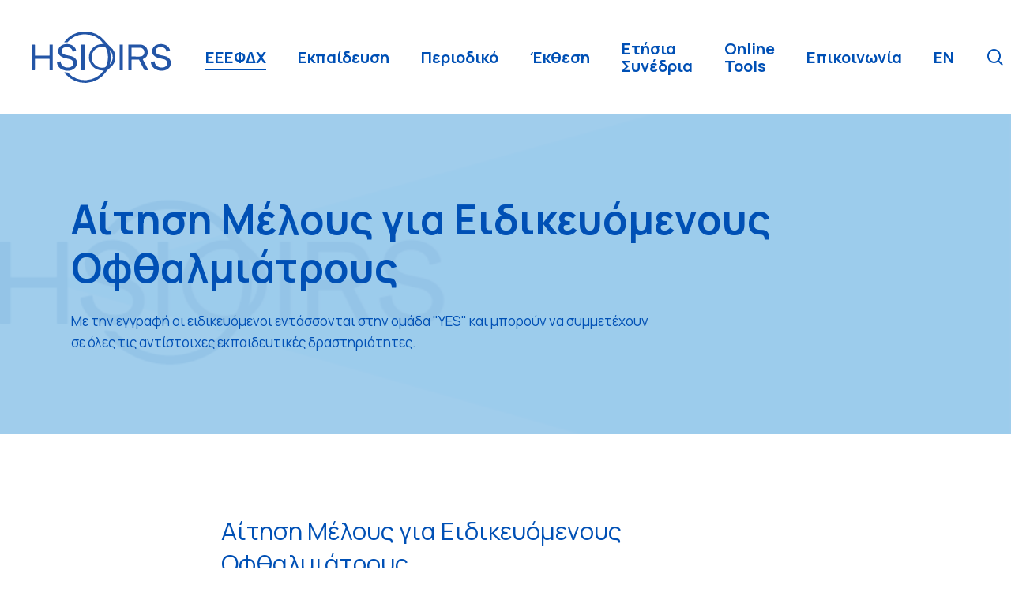

--- FILE ---
content_type: text/html; charset=UTF-8
request_url: https://www.hsioirs.org/aitisi-melous-gia-eidikevomenous-ofthalmiatrous/
body_size: 22882
content:
<!doctype html>
<html lang="el" class="no-js">
<head>
	<meta charset="UTF-8">
	<meta name="viewport" content="width=device-width, initial-scale=1, maximum-scale=1, user-scalable=0" /><meta name='robots' content='index, follow, max-image-preview:large, max-snippet:-1, max-video-preview:-1' />
<link rel="alternate" hreflang="en" href="https://www.hsioirs.org/en/application-for-trainee-hsioirs-member/" />
<link rel="alternate" hreflang="el" href="https://www.hsioirs.org/aitisi-melous-gia-eidikevomenous-ofthalmiatrous/" />
<link rel="alternate" hreflang="x-default" href="https://www.hsioirs.org/aitisi-melous-gia-eidikevomenous-ofthalmiatrous/" />

	<!-- This site is optimized with the Yoast SEO plugin v26.0 - https://yoast.com/wordpress/plugins/seo/ -->
	<title>Αίτηση Μέλους για Ειδικευόμενους Οφθαλμιάτρους - ΕΕΕΦΔΧ</title>
	<meta name="description" content="Με την εγγραφή οι ειδικευόμενοι εντάσσονται στην ομάδα &quot;YES&quot; και μπορούν να συμμετέχουν σε όλες τις αντίστοιχες εκπαιδευτικές δραστηριότητες." />
	<link rel="canonical" href="https://www.hsioirs.org/aitisi-melous-gia-eidikevomenous-ofthalmiatrous/" />
	<meta property="og:locale" content="el_GR" />
	<meta property="og:type" content="article" />
	<meta property="og:title" content="Αίτηση Μέλους για Ειδικευόμενους Οφθαλμιάτρους - ΕΕΕΦΔΧ" />
	<meta property="og:description" content="Με την εγγραφή οι ειδικευόμενοι εντάσσονται στην ομάδα &quot;YES&quot; και μπορούν να συμμετέχουν σε όλες τις αντίστοιχες εκπαιδευτικές δραστηριότητες." />
	<meta property="og:url" content="https://www.hsioirs.org/aitisi-melous-gia-eidikevomenous-ofthalmiatrous/" />
	<meta property="og:site_name" content="ΕΕΕΦΔΧ" />
	<meta property="article:publisher" content="https://www.facebook.com/HSIOIRS" />
	<meta property="article:modified_time" content="2022-04-06T10:53:41+00:00" />
	<meta property="og:image" content="https://www.hsioirs.org/wp-content/uploads/2022/01/Asset-3@2x.png" />
	<meta property="og:image:width" content="872" />
	<meta property="og:image:height" content="470" />
	<meta property="og:image:type" content="image/png" />
	<meta name="twitter:card" content="summary_large_image" />
	<meta name="twitter:label1" content="Εκτιμώμενος χρόνος ανάγνωσης" />
	<meta name="twitter:data1" content="2 λεπτά" />
	<script type="application/ld+json" class="yoast-schema-graph">{"@context":"https://schema.org","@graph":[{"@type":"WebPage","@id":"https://www.hsioirs.org/aitisi-melous-gia-eidikevomenous-ofthalmiatrous/","url":"https://www.hsioirs.org/aitisi-melous-gia-eidikevomenous-ofthalmiatrous/","name":"Αίτηση Μέλους για Ειδικευόμενους Οφθαλμιάτρους - ΕΕΕΦΔΧ","isPartOf":{"@id":"https://www.hsioirs.org/#website"},"datePublished":"2022-02-24T13:56:08+00:00","dateModified":"2022-04-06T10:53:41+00:00","description":"Με την εγγραφή οι ειδικευόμενοι εντάσσονται στην ομάδα \"YES\" και μπορούν να συμμετέχουν σε όλες τις αντίστοιχες εκπαιδευτικές δραστηριότητες.","breadcrumb":{"@id":"https://www.hsioirs.org/aitisi-melous-gia-eidikevomenous-ofthalmiatrous/#breadcrumb"},"inLanguage":"el","potentialAction":[{"@type":"ReadAction","target":["https://www.hsioirs.org/aitisi-melous-gia-eidikevomenous-ofthalmiatrous/"]}]},{"@type":"BreadcrumbList","@id":"https://www.hsioirs.org/aitisi-melous-gia-eidikevomenous-ofthalmiatrous/#breadcrumb","itemListElement":[{"@type":"ListItem","position":1,"name":"Home","item":"https://www.hsioirs.org/"},{"@type":"ListItem","position":2,"name":"Αίτηση Μέλους για Ειδικευόμενους Οφθαλμιάτρους"}]},{"@type":"WebSite","@id":"https://www.hsioirs.org/#website","url":"https://www.hsioirs.org/","name":"ΕΕΕΦΔΧ","description":"Ελληνική Εταιρεία Ενδοφακών και Διαθλαστικής Χειρουργικής","publisher":{"@id":"https://www.hsioirs.org/#organization"},"potentialAction":[{"@type":"SearchAction","target":{"@type":"EntryPoint","urlTemplate":"https://www.hsioirs.org/?s={search_term_string}"},"query-input":{"@type":"PropertyValueSpecification","valueRequired":true,"valueName":"search_term_string"}}],"inLanguage":"el"},{"@type":"Organization","@id":"https://www.hsioirs.org/#organization","name":"Ελληνική Εταιρεία Ενδοφακών και Διαθλαστικής Χειρουργικής","url":"https://www.hsioirs.org/","logo":{"@type":"ImageObject","inLanguage":"el","@id":"https://www.hsioirs.org/#/schema/logo/image/","url":"https://www.hsioirs.org/wp-content/uploads/2022/02/Logotype-blue.svg","contentUrl":"https://www.hsioirs.org/wp-content/uploads/2022/02/Logotype-blue.svg","width":"1024","height":"1024","caption":"Ελληνική Εταιρεία Ενδοφακών και Διαθλαστικής Χειρουργικής"},"image":{"@id":"https://www.hsioirs.org/#/schema/logo/image/"},"sameAs":["https://www.facebook.com/HSIOIRS","https://www.linkedin.com/company/εεεφδχ---hsioirs/","https://www.youtube.com/channel/UCbGE0PbC4U_XgT7xb0iPJiw"]}]}</script>
	<!-- / Yoast SEO plugin. -->


<link rel='dns-prefetch' href='//fonts.googleapis.com' />
<link rel="alternate" type="application/rss+xml" title="Ροή RSS &raquo; ΕΕΕΦΔΧ" href="https://www.hsioirs.org/feed/" />
<link rel="alternate" type="application/rss+xml" title="Ροή Σχολίων &raquo; ΕΕΕΦΔΧ" href="https://www.hsioirs.org/comments/feed/" />
<link rel="alternate" title="oEmbed (JSON)" type="application/json+oembed" href="https://www.hsioirs.org/wp-json/oembed/1.0/embed?url=https%3A%2F%2Fwww.hsioirs.org%2Faitisi-melous-gia-eidikevomenous-ofthalmiatrous%2F" />
<link rel="alternate" title="oEmbed (XML)" type="text/xml+oembed" href="https://www.hsioirs.org/wp-json/oembed/1.0/embed?url=https%3A%2F%2Fwww.hsioirs.org%2Faitisi-melous-gia-eidikevomenous-ofthalmiatrous%2F&#038;format=xml" />
<link rel="preload" href="https://www.hsioirs.org/wp-content/themes/salient/css/fonts/icomoon.woff?v=1.6" as="font" type="font/woff" crossorigin="anonymous"><style id='wp-img-auto-sizes-contain-inline-css' type='text/css'>
img:is([sizes=auto i],[sizes^="auto," i]){contain-intrinsic-size:3000px 1500px}
/*# sourceURL=wp-img-auto-sizes-contain-inline-css */
</style>
<style id='classic-theme-styles-inline-css' type='text/css'>
/*! This file is auto-generated */
.wp-block-button__link{color:#fff;background-color:#32373c;border-radius:9999px;box-shadow:none;text-decoration:none;padding:calc(.667em + 2px) calc(1.333em + 2px);font-size:1.125em}.wp-block-file__button{background:#32373c;color:#fff;text-decoration:none}
/*# sourceURL=/wp-includes/css/classic-themes.min.css */
</style>
<link rel='stylesheet' id='contact-form-7-css' href='https://www.hsioirs.org/wp-content/plugins/contact-form-7/includes/css/styles.css' type='text/css' media='all' />
<link rel='stylesheet' id='widgetopts-styles-css' href='https://www.hsioirs.org/wp-content/plugins/widget-options/assets/css/widget-options.css' type='text/css' media='all' />
<link rel='stylesheet' id='woocommerce-layout-css' href='https://www.hsioirs.org/wp-content/plugins/woocommerce/assets/css/woocommerce-layout.css' type='text/css' media='all' />
<link rel='stylesheet' id='woocommerce-smallscreen-css' href='https://www.hsioirs.org/wp-content/plugins/woocommerce/assets/css/woocommerce-smallscreen.css' type='text/css' media='only screen and (max-width: 768px)' />
<link rel='stylesheet' id='woocommerce-general-css' href='https://www.hsioirs.org/wp-content/plugins/woocommerce/assets/css/woocommerce.css' type='text/css' media='all' />
<style id='woocommerce-inline-inline-css' type='text/css'>
.woocommerce form .form-row .required { visibility: visible; }
/*# sourceURL=woocommerce-inline-inline-css */
</style>
<link rel='stylesheet' id='wpml-menu-item-0-css' href='https://www.hsioirs.org/wp-content/plugins/sitepress-multilingual-cms/templates/language-switchers/menu-item/style.min.css' type='text/css' media='all' />
<link rel='stylesheet' id='yith-wcbr-css' href='https://www.hsioirs.org/wp-content/plugins/yith-woocommerce-brands-add-on-premium/assets/css/yith-wcbr.css' type='text/css' media='all' />
<link rel='stylesheet' id='jquery-swiper-css' href='https://www.hsioirs.org/wp-content/plugins/yith-woocommerce-brands-add-on-premium/assets/css/swiper.css' type='text/css' media='all' />
<link rel='stylesheet' id='select2-css' href='https://www.hsioirs.org/wp-content/plugins/woocommerce/assets/css/select2.css' type='text/css' media='all' />
<link rel='stylesheet' id='yith-wcbr-shortcode-css' href='https://www.hsioirs.org/wp-content/plugins/yith-woocommerce-brands-add-on-premium/assets/css/yith-wcbr-shortcode.css' type='text/css' media='all' />
<link rel='stylesheet' id='brands-styles-css' href='https://www.hsioirs.org/wp-content/plugins/woocommerce/assets/css/brands.css' type='text/css' media='all' />
<link rel='stylesheet' id='font-awesome-css' href='https://www.hsioirs.org/wp-content/themes/salient/css/font-awesome-legacy.min.css' type='text/css' media='all' />
<style id='font-awesome-inline-css' type='text/css'>
[data-font="FontAwesome"]:before {font-family: 'FontAwesome' !important;content: attr(data-icon) !important;speak: none !important;font-weight: normal !important;font-variant: normal !important;text-transform: none !important;line-height: 1 !important;font-style: normal !important;-webkit-font-smoothing: antialiased !important;-moz-osx-font-smoothing: grayscale !important;}
/*# sourceURL=font-awesome-inline-css */
</style>
<link rel='stylesheet' id='salient-grid-system-css' href='https://www.hsioirs.org/wp-content/themes/salient/css/build/grid-system.css' type='text/css' media='all' />
<link rel='stylesheet' id='main-styles-css' href='https://www.hsioirs.org/wp-content/themes/salient/css/build/style.css' type='text/css' media='all' />
<style id='main-styles-inline-css' type='text/css'>
html body[data-header-resize="1"] .container-wrap, 
			html body[data-header-format="left-header"][data-header-resize="0"] .container-wrap, 
			html body[data-header-resize="0"] .container-wrap, 
			body[data-header-format="left-header"][data-header-resize="0"] .container-wrap { 
				padding-top: 0; 
			} 
			.main-content > .row > #breadcrumbs.yoast { 
				padding: 20px 0; 
			}
@media only screen and (max-width:999px){#ajax-content-wrap .top-level .nectar-post-grid[data-animation*="fade"] .nectar-post-grid-item,#ajax-content-wrap .top-level .nectar-post-grid[data-animation="zoom-out-reveal"] .nectar-post-grid-item *:not(.content),#ajax-content-wrap .top-level .nectar-post-grid[data-animation="zoom-out-reveal"] .nectar-post-grid-item *:before{transform:none;opacity:1;clip-path:none;}#ajax-content-wrap .top-level .nectar-post-grid[data-animation="zoom-out-reveal"] .nectar-post-grid-item .nectar-el-parallax-scroll .nectar-post-grid-item-bg-wrap-inner{transform:scale(1.275);}}.wpb_row.vc_row.top-level .nectar-video-bg{opacity:1;height:100%;width:100%;object-fit:cover;object-position:center center;}body.using-mobile-browser .wpb_row.vc_row.top-level .nectar-video-wrap{left:0;}body.using-mobile-browser .wpb_row.vc_row.top-level.full-width-section .nectar-video-wrap:not(.column-video){left:50%;}.wpb_row.vc_row.top-level .nectar-video-wrap{opacity:1;width:100%;}.top-level .portfolio-items[data-loading=lazy-load] .col .inner-wrap.animated .top-level-image{opacity:1;}.wpb_row.vc_row.top-level .column-image-bg-wrap[data-n-parallax-bg="true"] .column-image-bg,.wpb_row.vc_row.top-level + .wpb_row .column-image-bg-wrap[data-n-parallax-bg="true"] .column-image-bg,#portfolio-extra > .wpb_row.vc_row.parallax_section:first-child .row-bg{transform:none!important;height:100%!important;opacity:1;}#portfolio-extra > .wpb_row.vc_row.parallax_section .row-bg{background-attachment:scroll;}.scroll-down-wrap.hidden{transform:none;opacity:1;}#ajax-loading-screen[data-disable-mobile="0"]{display:none!important;}body[data-slide-out-widget-area-style="slide-out-from-right"].material .slide_out_area_close.hide_until_rendered{opacity:0;}
/*# sourceURL=main-styles-inline-css */
</style>
<link rel='stylesheet' id='nectar-cf7-css' href='https://www.hsioirs.org/wp-content/themes/salient/css/build/third-party/cf7.css' type='text/css' media='all' />
<link rel='stylesheet' id='nectar_default_font_open_sans-css' href='https://fonts.googleapis.com/css?family=Open+Sans%3A300%2C400%2C600%2C700&#038;subset=latin%2Clatin-ext&#038;display=swap' type='text/css' media='all' />
<link rel='stylesheet' id='responsive-css' href='https://www.hsioirs.org/wp-content/themes/salient/css/build/responsive.css' type='text/css' media='all' />
<link rel='stylesheet' id='nectar-product-style-classic-css' href='https://www.hsioirs.org/wp-content/themes/salient/css/build/third-party/woocommerce/product-style-classic.css' type='text/css' media='all' />
<link rel='stylesheet' id='woocommerce-css' href='https://www.hsioirs.org/wp-content/themes/salient/css/build/woocommerce.css' type='text/css' media='all' />
<link rel='stylesheet' id='skin-material-css' href='https://www.hsioirs.org/wp-content/themes/salient/css/build/skin-material.css' type='text/css' media='all' />
<style id='salient-wp-menu-dynamic-fallback-inline-css' type='text/css'>
#header-outer .nectar-ext-menu-item .image-layer-outer,#header-outer .nectar-ext-menu-item .image-layer,#header-outer .nectar-ext-menu-item .color-overlay,#slide-out-widget-area .nectar-ext-menu-item .image-layer-outer,#slide-out-widget-area .nectar-ext-menu-item .color-overlay,#slide-out-widget-area .nectar-ext-menu-item .image-layer{position:absolute;top:0;left:0;width:100%;height:100%;overflow:hidden;}.nectar-ext-menu-item .inner-content{position:relative;z-index:10;width:100%;}.nectar-ext-menu-item .image-layer{background-size:cover;background-position:center;transition:opacity 0.25s ease 0.1s;}.nectar-ext-menu-item .image-layer video{object-fit:cover;width:100%;height:100%;}#header-outer nav .nectar-ext-menu-item .image-layer:not(.loaded){background-image:none!important;}#header-outer nav .nectar-ext-menu-item .image-layer{opacity:0;}#header-outer nav .nectar-ext-menu-item .image-layer.loaded{opacity:1;}.nectar-ext-menu-item span[class*="inherit-h"] + .menu-item-desc{margin-top:0.4rem;}#mobile-menu .nectar-ext-menu-item .title,#slide-out-widget-area .nectar-ext-menu-item .title,.nectar-ext-menu-item .menu-title-text,.nectar-ext-menu-item .menu-item-desc{position:relative;}.nectar-ext-menu-item .menu-item-desc{display:block;line-height:1.4em;}body #slide-out-widget-area .nectar-ext-menu-item .menu-item-desc{line-height:1.4em;}#mobile-menu .nectar-ext-menu-item .title,#slide-out-widget-area .nectar-ext-menu-item:not(.style-img-above-text) .title,.nectar-ext-menu-item:not(.style-img-above-text) .menu-title-text,.nectar-ext-menu-item:not(.style-img-above-text) .menu-item-desc,.nectar-ext-menu-item:not(.style-img-above-text) i:before,.nectar-ext-menu-item:not(.style-img-above-text) .svg-icon{color:#fff;}#mobile-menu .nectar-ext-menu-item.style-img-above-text .title{color:inherit;}.sf-menu li ul li a .nectar-ext-menu-item .menu-title-text:after{display:none;}.menu-item .widget-area-active[data-margin="default"] > div:not(:last-child){margin-bottom:20px;}.nectar-ext-menu-item__button{display:inline-block;padding-top:2em;}#header-outer nav li:not([class*="current"]) > a .nectar-ext-menu-item .inner-content.has-button .title .menu-title-text{background-image:none;}.nectar-ext-menu-item__button .nectar-cta:not([data-color="transparent"]){margin-top:.8em;margin-bottom:.8em;}.nectar-ext-menu-item .color-overlay{transition:opacity 0.5s cubic-bezier(.15,.75,.5,1);}.nectar-ext-menu-item:hover .hover-zoom-in-slow .image-layer{transform:scale(1.15);transition:transform 4s cubic-bezier(0.1,0.2,.7,1);}.nectar-ext-menu-item:hover .hover-zoom-in-slow .color-overlay{transition:opacity 1.5s cubic-bezier(.15,.75,.5,1);}.nectar-ext-menu-item .hover-zoom-in-slow .image-layer{transition:transform 0.5s cubic-bezier(.15,.75,.5,1);}.nectar-ext-menu-item .hover-zoom-in-slow .color-overlay{transition:opacity 0.5s cubic-bezier(.15,.75,.5,1);}.nectar-ext-menu-item:hover .hover-zoom-in .image-layer{transform:scale(1.12);}.nectar-ext-menu-item .hover-zoom-in .image-layer{transition:transform 0.5s cubic-bezier(.15,.75,.5,1);}.nectar-ext-menu-item{display:flex;text-align:left;}#slide-out-widget-area .nectar-ext-menu-item .title,#slide-out-widget-area .nectar-ext-menu-item .menu-item-desc,#slide-out-widget-area .nectar-ext-menu-item .menu-title-text,#mobile-menu .nectar-ext-menu-item .title,#mobile-menu .nectar-ext-menu-item .menu-item-desc,#mobile-menu .nectar-ext-menu-item .menu-title-text{color:inherit!important;}#slide-out-widget-area .nectar-ext-menu-item,#mobile-menu .nectar-ext-menu-item{display:block;}#slide-out-widget-area .nectar-ext-menu-item .inner-content,#mobile-menu .nectar-ext-menu-item .inner-content{width:100%;}#slide-out-widget-area.fullscreen-alt .nectar-ext-menu-item,#slide-out-widget-area.fullscreen .nectar-ext-menu-item{text-align:center;}#header-outer .nectar-ext-menu-item.style-img-above-text .image-layer-outer,#slide-out-widget-area .nectar-ext-menu-item.style-img-above-text .image-layer-outer{position:relative;}#header-outer .nectar-ext-menu-item.style-img-above-text,#slide-out-widget-area .nectar-ext-menu-item.style-img-above-text{flex-direction:column;}
/*# sourceURL=salient-wp-menu-dynamic-fallback-inline-css */
</style>
<link rel='stylesheet' id='upw_theme_standard-css' href='https://www.hsioirs.org/wp-content/plugins/ultimate-posts-widget/css/upw-theme-standard.min.css' type='text/css' media='all' />
<link rel='stylesheet' id='js_composer_front-css' href='https://www.hsioirs.org/wp-content/plugins/js_composer_salient/assets/css/js_composer.min.css' type='text/css' media='all' />
<link rel='stylesheet' id='cf7cf-style-css' href='https://www.hsioirs.org/wp-content/plugins/cf7-conditional-fields/style.css' type='text/css' media='all' />
<link rel='stylesheet' id='dynamic-css-css' href='https://www.hsioirs.org/wp-content/themes/salient/css/salient-dynamic-styles.css' type='text/css' media='all' />
<style id='dynamic-css-inline-css' type='text/css'>
@media only screen and (min-width:1000px){body #ajax-content-wrap.no-scroll{min-height:calc(100vh - 145px);height:calc(100vh - 145px)!important;}}@media only screen and (min-width:1000px){#page-header-wrap.fullscreen-header,#page-header-wrap.fullscreen-header #page-header-bg,html:not(.nectar-box-roll-loaded) .nectar-box-roll > #page-header-bg.fullscreen-header,.nectar_fullscreen_zoom_recent_projects,#nectar_fullscreen_rows:not(.afterLoaded) > div{height:calc(100vh - 144px);}.wpb_row.vc_row-o-full-height.top-level,.wpb_row.vc_row-o-full-height.top-level > .col.span_12{min-height:calc(100vh - 144px);}html:not(.nectar-box-roll-loaded) .nectar-box-roll > #page-header-bg.fullscreen-header{top:145px;}.nectar-slider-wrap[data-fullscreen="true"]:not(.loaded),.nectar-slider-wrap[data-fullscreen="true"]:not(.loaded) .swiper-container{height:calc(100vh - 143px)!important;}.admin-bar .nectar-slider-wrap[data-fullscreen="true"]:not(.loaded),.admin-bar .nectar-slider-wrap[data-fullscreen="true"]:not(.loaded) .swiper-container{height:calc(100vh - 143px - 32px)!important;}}.admin-bar[class*="page-template-template-no-header"] .wpb_row.vc_row-o-full-height.top-level,.admin-bar[class*="page-template-template-no-header"] .wpb_row.vc_row-o-full-height.top-level > .col.span_12{min-height:calc(100vh - 32px);}body[class*="page-template-template-no-header"] .wpb_row.vc_row-o-full-height.top-level,body[class*="page-template-template-no-header"] .wpb_row.vc_row-o-full-height.top-level > .col.span_12{min-height:100vh;}@media only screen and (max-width:999px){.using-mobile-browser #nectar_fullscreen_rows:not(.afterLoaded):not([data-mobile-disable="on"]) > div{height:calc(100vh - 111px);}.using-mobile-browser .wpb_row.vc_row-o-full-height.top-level,.using-mobile-browser .wpb_row.vc_row-o-full-height.top-level > .col.span_12,[data-permanent-transparent="1"].using-mobile-browser .wpb_row.vc_row-o-full-height.top-level,[data-permanent-transparent="1"].using-mobile-browser .wpb_row.vc_row-o-full-height.top-level > .col.span_12{min-height:calc(100vh - 111px);}html:not(.nectar-box-roll-loaded) .nectar-box-roll > #page-header-bg.fullscreen-header,.nectar_fullscreen_zoom_recent_projects,.nectar-slider-wrap[data-fullscreen="true"]:not(.loaded),.nectar-slider-wrap[data-fullscreen="true"]:not(.loaded) .swiper-container,#nectar_fullscreen_rows:not(.afterLoaded):not([data-mobile-disable="on"]) > div{height:calc(100vh - 58px);}.wpb_row.vc_row-o-full-height.top-level,.wpb_row.vc_row-o-full-height.top-level > .col.span_12{min-height:calc(100vh - 58px);}body[data-transparent-header="false"] #ajax-content-wrap.no-scroll{min-height:calc(100vh - 58px);height:calc(100vh - 58px);}}#nectar_fullscreen_rows{background-color:transparent;}.post-type-archive-product.woocommerce .container-wrap,.tax-product_cat.woocommerce .container-wrap{background-color:#ffffff;}.woocommerce.single-product #single-meta{position:relative!important;top:0!important;margin:0;left:8px;height:auto;}.woocommerce.single-product #single-meta:after{display:block;content:" ";clear:both;height:1px;}.woocommerce ul.products li.product.material,.woocommerce-page ul.products li.product.material{background-color:#ffffff;}.woocommerce ul.products li.product.minimal .product-wrap,.woocommerce ul.products li.product.minimal .background-color-expand,.woocommerce-page ul.products li.product.minimal .product-wrap,.woocommerce-page ul.products li.product.minimal .background-color-expand{background-color:#ffffff;}body .container-wrap .wpb_row[data-column-margin="40px"]:not(.full-width-section):not(.full-width-content){margin-bottom:40px;}body .container-wrap .vc_row-fluid[data-column-margin="40px"] > .span_12,body .container-wrap .vc_row-fluid[data-column-margin="40px"] .full-page-inner > .container > .span_12,body .container-wrap .vc_row-fluid[data-column-margin="40px"] .full-page-inner > .span_12{margin-left:-20px;margin-right:-20px;}body .container-wrap .vc_row-fluid[data-column-margin="40px"] .wpb_column:not(.child_column),body .container-wrap .inner_row[data-column-margin="40px"] .child_column{padding-left:20px;padding-right:20px;}.container-wrap .vc_row-fluid[data-column-margin="40px"].full-width-content > .span_12,.container-wrap .vc_row-fluid[data-column-margin="40px"].full-width-content .full-page-inner > .span_12{margin-left:0;margin-right:0;padding-left:20px;padding-right:20px;}.single-portfolio #full_width_portfolio .vc_row-fluid[data-column-margin="40px"].full-width-content > .span_12{padding-right:20px;}@media only screen and (max-width:999px) and (min-width:691px){.vc_row-fluid[data-column-margin="40px"] > .span_12 > .one-fourths:not([class*="vc_col-xs-"]),.vc_row-fluid .vc_row-fluid.inner_row[data-column-margin="40px"] > .span_12 > .one-fourths:not([class*="vc_col-xs-"]){margin-bottom:40px;}}#ajax-content-wrap .col[data-padding-pos="top-bottom"]> .vc_column-inner,#ajax-content-wrap .col[data-padding-pos="top-bottom"] > .n-sticky > .vc_column-inner{padding-left:0;padding-right:0}.nectar-split-heading .heading-line{display:block;overflow:hidden;position:relative}.nectar-split-heading .heading-line >div{display:block;transform:translateY(200%);-webkit-transform:translateY(200%)}.nectar-split-heading h1{margin-bottom:0}@media only screen and (min-width:1000px){.nectar-split-heading[data-custom-font-size="true"] h1,.nectar-split-heading[data-custom-font-size="true"] h2,.row .nectar-split-heading[data-custom-font-size="true"] h3,.row .nectar-split-heading[data-custom-font-size="true"] h4,.row .nectar-split-heading[data-custom-font-size="true"] h5,.row .nectar-split-heading[data-custom-font-size="true"] h6,.row .nectar-split-heading[data-custom-font-size="true"] i{font-size:inherit;line-height:inherit;}}.nectar-split-heading.font_line_height_10px{line-height:10w!important;}.nectar-split-heading.font_line_height_10px *{line-height:10w!important;}@media only screen,print{#ajax-content-wrap .font_size_4vw.nectar-split-heading,.font_size_4vw.nectar-split-heading{font-size:4vw!important;}}@media only screen,print{#ajax-content-wrap .font_size_4vw.nectar-split-heading,.font_size_4vw.nectar-split-heading{font-size:4vw!important;}}@media only screen and (max-width:999px){#ajax-content-wrap .font_size_tablet_30px.nectar-split-heading,.font_size_tablet_30px.nectar-split-heading{font-size:30px!important;}}@media only screen and (max-width:999px){#ajax-content-wrap .container-wrap .font_size_tablet_30px.nectar-split-heading,.container-wrap .font_size_tablet_30px.nectar-split-heading{font-size:30px!important;}}@media only screen and (max-width:690px){html #ajax-content-wrap .font_size_phone_30px.nectar-split-heading,html .font_size_phone_30px.nectar-split-heading{font-size:30px!important;}}@media only screen and (max-width:690px){html #ajax-content-wrap .container-wrap .font_size_phone_30px.nectar-split-heading,html .container-wrap .font_size_phone_30px.nectar-split-heading{font-size:30px!important;}}#ajax-content-wrap .font_line_height_10px.nectar-split-heading{line-height:10;}.centered-text .nectar-split-heading[data-animation-type="line-reveal-by-space"] h1,.centered-text .nectar-split-heading[data-animation-type="line-reveal-by-space"] h2,.centered-text .nectar-split-heading[data-animation-type="line-reveal-by-space"] h3,.centered-text .nectar-split-heading[data-animation-type="line-reveal-by-space"] h4{margin:0 auto;}.nectar-split-heading[data-animation-type="line-reveal-by-space"]:not(.markup-generated){opacity:0;}@media only screen and (max-width:999px){.nectar-split-heading[data-m-rm-animation="true"]{opacity:1!important;}}.nectar-split-heading[data-animation-type="line-reveal-by-space"] > * > span{position:relative;display:inline-block;overflow:hidden;}.nectar-split-heading[data-animation-type="line-reveal-by-space"] span{vertical-align:bottom;}.nectar-split-heading[data-animation-type="line-reveal-by-space"] span,.nectar-split-heading[data-animation-type="line-reveal-by-space"]:not(.markup-generated) > *{line-height:1.2;}.nectar-split-heading[data-animation-type="line-reveal-by-space"][data-stagger="true"]:not([data-text-effect*="letter-reveal"]) span .inner{transition:transform 1.2s cubic-bezier(0.25,1,0.5,1),opacity 1.2s cubic-bezier(0.25,1,0.5,1);}.nectar-split-heading[data-animation-type="line-reveal-by-space"] span .inner{position:relative;display:inline-block;-webkit-transform:translateY(1.3em);transform:translateY(1.3em);}.nectar-split-heading[data-animation-type="line-reveal-by-space"] span .inner.animated{-webkit-transform:none;transform:none;opacity:1;}.nectar-split-heading[data-animation-type="line-reveal-by-space"][data-text-effect="letter-reveal-bottom"] > * > span{padding:0 .05em;margin:0 -0.05em;}@media only screen and ( max-width:999px ){.nectar-split-heading[data-animation-type="line-reveal-by-space"][data-m-rm-animation="true"] span .inner{-webkit-transform:none;transform:none!important;opacity:1;}}.nectar-split-heading[data-animation-type="line-reveal-by-space"][data-align="left"]{display:flex;justify-content:flex-start;}.nectar-split-heading[data-animation-type="line-reveal-by-space"][data-align="center"]{display:flex;justify-content:center;}.nectar-split-heading[data-animation-type="line-reveal-by-space"][data-align="right"]{display:flex;justify-content:flex-end;}@media only screen and (max-width:999px){.nectar-split-heading[data-animation-type="line-reveal-by-space"][data-m-align="left"]{display:flex;justify-content:flex-start;}.nectar-split-heading[data-animation-type="line-reveal-by-space"][data-m-align="center"]{display:flex;justify-content:center;}.nectar-split-heading[data-animation-type="line-reveal-by-space"][data-m-align="right"]{display:flex;justify-content:flex-end;}}.nectar-split-heading.font_line_height_41px{line-height:41px!important;}.nectar-split-heading.font_line_height_41px *{line-height:41px!important;}@media only screen,print{#ajax-content-wrap .font_size_31px.nectar-split-heading,.font_size_31px.nectar-split-heading{font-size:31px!important;}}@media only screen,print{#ajax-content-wrap .font_size_31px.nectar-split-heading,.font_size_31px.nectar-split-heading{font-size:31px!important;}}@media only screen and (max-width:999px){#ajax-content-wrap .font_size_tablet_30px.nectar-split-heading,.font_size_tablet_30px.nectar-split-heading{font-size:30px!important;}}@media only screen and (max-width:999px){#ajax-content-wrap .container-wrap .font_size_tablet_30px.nectar-split-heading,.container-wrap .font_size_tablet_30px.nectar-split-heading{font-size:30px!important;}}@media only screen and (max-width:690px){html #ajax-content-wrap .font_size_phone_30px.nectar-split-heading,html .font_size_phone_30px.nectar-split-heading{font-size:30px!important;}}@media only screen and (max-width:690px){html #ajax-content-wrap .container-wrap .font_size_phone_30px.nectar-split-heading,html .container-wrap .font_size_phone_30px.nectar-split-heading{font-size:30px!important;}}#ajax-content-wrap .font_line_height_41px.nectar-split-heading{line-height:41px;}@media only screen and (max-width:999px){body .vc_row-fluid:not(.full-width-content) > .span_12 .vc_col-sm-2:not(:last-child):not([class*="vc_col-xs-"]){margin-bottom:25px;}}@media only screen and (min-width :691px) and (max-width :999px){body .vc_col-sm-2{width:31.2%;margin-left:3.1%;}body .full-width-content .vc_col-sm-2{width:33.3%;margin-left:0;}.vc_row-fluid .vc_col-sm-2[class*="vc_col-sm-"]:first-child:not([class*="offset"]),.vc_row-fluid .vc_col-sm-2[class*="vc_col-sm-"]:nth-child(3n+4):not([class*="offset"]){margin-left:0;}}@media only screen and (max-width :690px){body .vc_row-fluid .vc_col-sm-2:not([class*="vc_col-xs"]),body .vc_row-fluid.full-width-content .vc_col-sm-2:not([class*="vc_col-xs"]){width:50%;}.vc_row-fluid .vc_col-sm-2[class*="vc_col-sm-"]:first-child:not([class*="offset"]),.vc_row-fluid .vc_col-sm-2[class*="vc_col-sm-"]:nth-child(2n+3):not([class*="offset"]){margin-left:0;}}@media only screen and (max-width:999px){.nectar-split-heading.font_size_tablet_30px{line-height:36px!important;}.nectar-split-heading.font_size_tablet_30px *{font-size:inherit!important;line-height:inherit!important;}}@media only screen and (max-width:690px){.nectar-split-heading.font_size_phone_30px{line-height:36px!important;}.nectar-split-heading.font_size_phone_30px *{font-size:inherit!important;line-height:inherit!important;}}.screen-reader-text,.nectar-skip-to-content:not(:focus){border:0;clip:rect(1px,1px,1px,1px);clip-path:inset(50%);height:1px;margin:-1px;overflow:hidden;padding:0;position:absolute!important;width:1px;word-wrap:normal!important;}.row .col img:not([srcset]){width:auto;}.row .col img.img-with-animation.nectar-lazy:not([srcset]){width:100%;}
/*
===================================
======= EBOOK CONTRACT PAGE ==============
*/

.category-e-book-cataract .excerpt {
    display: none;
}


/*
===================================
======= HIDE CATEGORY RECENT POSTS ==============
*/
.recent-post-container.container .strong {
    display: none;
}
.article-content-wrap .meta-category {
    display: none;
}
.related-posts[data-style=material] .meta-category {
    display: none;    
}

/*
===================================
======= GENERAL ==============
*/
.blue-text *{
	color:#0050b5!important;
}

/*
===================================
======= HOME ==============
*/

.title-style h3 span {
        font-size: 72px !important;
}

/*
===================================
======= ONLINE TOOLS TABS ==============
*/

.onlinetools-tabs a.skip-hash {
    line-height: 22px;
}

/*
===================================
======= FOOTER ==============
*/

ul.contact-details {
    margin-bottom: 20px !important;
}

/*
===================================
======= MOBILE MENU ==============
*/
.off-canvas-menu-container.mobile-only li {
    margin-bottom: 2px !important;
}


/*
===================================
======= HOME PAGE HIGHLIGHTED TEXT ==============
*/
.nectar-highlighted-text[data-color="#00cae8"]:not([data-style="text_outline"]) em.has-link, .nectar-highlighted-text[data-color="#00cae8"]:not([data-style="text_outline"]) a em {
    background-image: linear-gradient(to right,#2e3192 0,#2e3192 100%),linear-gradient(to right,#2e3192 0,#2e3192 100%);
}

/*
===================================
======= CATEGORY PAGE ==============
*/

/*.post-header .meta {
    display: none !important;
} */

.post-header .meta span {
    display: inline !important;
}

.post-header .meta * {
    display: none !important;
}
.post-header {
    color: transparent;
}
.meta span {
    color: #858585 !important;
}
body.archive.category .subheader {
    display: none;
}
body.archive.tag .subheader {
    display: none;
}

/*
===================================
======= ETAIRIA PAGE ==============
*/
#history h3 {
    font-size: 1.8vw;
    line-height: 1.2;
}


/*
===================================
======= SINGLE PRODUCT ==============
*/
.products .flickity-slider a.button.product_type_simple {
    display: none;
}
.antiproswpoi-cat {
    margin-bottom: 30px;
    display: block;
}
.posted_in a:nth-child(4) {
    display: none;
}


/*
===================================
======= FOOTER ==============
*/

body #footer-outer .widget h4{
	font-size:19px!important;
	line-height:1.2;
}
#footer-widgets li.menu-item {
    font-size: 17px;
    line-height: 1.2;
}
#footer-widgets .textwidget {
    font-size: 17px;
    line-height: 1.2;
    font-weight: bold;
}


/*
===================================
======= PERIODIKO PAGE ==============
*/
.periodiko-categories .nectar-category-grid .nectar-category-grid-item .content .cat-heading{
	max-width: 100%;
	font-size: 25px;
	    text-shadow: 1px 1px 3px #333;
}

/*
===================================
======= TEYXOS HEADER TITLE ==============
---------------------------------------*/

.category #page-header-bg .inner-wrap {
    float: right;
}
.category #page-header-bg .inner-wrap h1{
    text-align:right;
}

/* 
===================================
======= EPISTIMONIKES HMERIDES =======
 * --------------------------*/
 
.category-epistimonikes-imerides .post-header h3,.category-epistimonikes-imerides h3.post-heading a span {
    font-size: 26px!important;
    line-height: 36px!important;
    color: #0050b5!important;
    font-weight: bold!important;
}
.category-epistimonikes-imerides .post-header h5 {
    color: #0050b5;
    font-weight: bold!important;
}

/*
===================================
======= HEADER ==============
---------------------------------------*/

#page-header-bg h1 {
    text-align: right !important;
}


/*
===================================
======= MEDIA QUERIES ==============
---------------------------------------*/

@media screen and (min-width: 1339px) and (max-width: 1768px) {
    h1.entry-title {
        font-size: 27px !important;
        max-width: 100% !important;
        line-height: 42px !important;
        padding-left: 13% !important;
    }
}

@media screen and (max-width: 999px) {
   #slide-out-widget-area.fullscreen-split .off-canvas-menu-container > ul > li > a {
        font-size: 20px !important;
        line-height: 38px !important;
    } 
    #history h3 {
        font-size: 21px !important;
        line-height: 30px !important;
    }
    .category-epistimonikes-imerides .post-header h3 {
        font-size: 21px!important;
        line-height: 29px!important;
    }
    .category-epistimonikes-imerides .post-header h5 {
        font-size: 16px !important;
        line-height: 25px!important;
    }
}
@media screen and (max-width: 800px) {
    .synedrio-h2 {
        font-size: 29px !important;
    }
    .psifiaka-ergaleia h5 {
        font-size: 25px !important;
        line-height: 35px !important;
    }
    .title-style h3 span {
        font-size: 23px !important;
    }
    .footer-logo {
        width: 70% !important;
        margin-bottom: 0px !important;
    }
    #footer-widgets .container .col {
        margin-bottom: 20px !important;        
    }
    .contact-details li {
         margin-bottom: 6px !important;
         line-height: 26px !important;
    }
    .latest-news {
        font-size: 35px !important;
    }
   .hsioirs-color-text h3 {
       font-size: 20px !important;
       line-height: 30px !important;
   }

}
/*# sourceURL=dynamic-css-inline-css */
</style>
<link rel='stylesheet' id='salient-child-style-css' href='https://www.hsioirs.org/wp-content/themes/salient-child/style.css' type='text/css' media='all' />
<link rel='stylesheet' id='redux-google-fonts-salient_redux-css' href='https://fonts.googleapis.com/css?family=Manrope%3A700%2C600%2C400%2C500%7CGelasio%3A600italic%7CHeebo%3A400&#038;subset=latin&#038;display=swap&#038;ver=6.9' type='text/css' media='all' />
<script type="text/javascript" id="wpml-cookie-js-extra">
/* <![CDATA[ */
var wpml_cookies = {"wp-wpml_current_language":{"value":"el","expires":1,"path":"/"}};
var wpml_cookies = {"wp-wpml_current_language":{"value":"el","expires":1,"path":"/"}};
//# sourceURL=wpml-cookie-js-extra
/* ]]> */
</script>
<script type="text/javascript" src="https://www.hsioirs.org/wp-content/plugins/sitepress-multilingual-cms/res/js/cookies/language-cookie.js" id="wpml-cookie-js" defer="defer" data-wp-strategy="defer"></script>
<script type="text/javascript" src="https://www.hsioirs.org/wp-includes/js/jquery/jquery.min.js" id="jquery-core-js"></script>
<script type="text/javascript" src="https://www.hsioirs.org/wp-includes/js/jquery/jquery-migrate.min.js" id="jquery-migrate-js"></script>
<script type="text/javascript" id="3d-flip-book-client-locale-loader-js-extra">
/* <![CDATA[ */
var FB3D_CLIENT_LOCALE = {"ajaxurl":"https://www.hsioirs.org/wp-admin/admin-ajax.php","dictionary":{"Table of contents":"Table of contents","Close":"Close","Bookmarks":"Bookmarks","Thumbnails":"Thumbnails","Search":"Search","Share":"Share","Facebook":"Facebook","Twitter":"Twitter","Email":"Email","Play":"Play","Previous page":"Previous page","Next page":"Next page","Zoom in":"Zoom in","Zoom out":"Zoom out","Fit view":"Fit view","Auto play":"Auto play","Full screen":"Full screen","More":"More","Smart pan":"Smart pan","Single page":"Single page","Sounds":"Sounds","Stats":"Stats","Print":"Print","Download":"Download","Goto first page":"Goto first page","Goto last page":"Goto last page"},"images":"https://www.hsioirs.org/wp-content/plugins/interactive-3d-flipbook-powered-physics-engine/assets/images/","jsData":{"urls":[],"posts":{"ids_mis":[],"ids":[]},"pages":[],"firstPages":[],"bookCtrlProps":[],"bookTemplates":[]},"key":"3d-flip-book","pdfJS":{"pdfJsLib":"https://www.hsioirs.org/wp-content/plugins/interactive-3d-flipbook-powered-physics-engine/assets/js/pdf.min.js?ver=4.3.136","pdfJsWorker":"https://www.hsioirs.org/wp-content/plugins/interactive-3d-flipbook-powered-physics-engine/assets/js/pdf.worker.js?ver=4.3.136","stablePdfJsLib":"https://www.hsioirs.org/wp-content/plugins/interactive-3d-flipbook-powered-physics-engine/assets/js/stable/pdf.min.js?ver=2.5.207","stablePdfJsWorker":"https://www.hsioirs.org/wp-content/plugins/interactive-3d-flipbook-powered-physics-engine/assets/js/stable/pdf.worker.js?ver=2.5.207","pdfJsCMapUrl":"https://www.hsioirs.org/wp-content/plugins/interactive-3d-flipbook-powered-physics-engine/assets/cmaps/"},"cacheurl":"https://www.hsioirs.org/wp-content/uploads/3d-flip-book/cache/","pluginsurl":"https://www.hsioirs.org/wp-content/plugins/","pluginurl":"https://www.hsioirs.org/wp-content/plugins/interactive-3d-flipbook-powered-physics-engine/","thumbnailSize":{"width":"150","height":"150"},"version":"1.16.16"};
//# sourceURL=3d-flip-book-client-locale-loader-js-extra
/* ]]> */
</script>
<script type="text/javascript" src="https://www.hsioirs.org/wp-content/plugins/interactive-3d-flipbook-powered-physics-engine/assets/js/client-locale-loader.js" id="3d-flip-book-client-locale-loader-js" async="async" data-wp-strategy="async"></script>
<script type="text/javascript" src="https://www.hsioirs.org/wp-content/plugins/woocommerce/assets/js/jquery-blockui/jquery.blockUI.min.js" id="jquery-blockui-js" defer="defer" data-wp-strategy="defer"></script>
<script type="text/javascript" src="https://www.hsioirs.org/wp-content/plugins/woocommerce/assets/js/js-cookie/js.cookie.min.js" id="js-cookie-js" defer="defer" data-wp-strategy="defer"></script>
<script type="text/javascript" id="woocommerce-js-extra">
/* <![CDATA[ */
var woocommerce_params = {"ajax_url":"/wp-admin/admin-ajax.php","wc_ajax_url":"/?wc-ajax=%%endpoint%%","i18n_password_show":"\u0395\u03bc\u03c6\u03ac\u03bd\u03b9\u03c3\u03b7 \u03c3\u03c5\u03bd\u03b8\u03b7\u03bc\u03b1\u03c4\u03b9\u03ba\u03bf\u03cd","i18n_password_hide":"\u0391\u03c0\u03cc\u03ba\u03c1\u03c5\u03c8\u03b7 \u03c3\u03c5\u03bd\u03b8\u03b7\u03bc\u03b1\u03c4\u03b9\u03ba\u03bf\u03cd"};
//# sourceURL=woocommerce-js-extra
/* ]]> */
</script>
<script type="text/javascript" src="https://www.hsioirs.org/wp-content/plugins/woocommerce/assets/js/frontend/woocommerce.min.js" id="woocommerce-js" defer="defer" data-wp-strategy="defer"></script>
<script></script><link rel="https://api.w.org/" href="https://www.hsioirs.org/wp-json/" /><link rel="alternate" title="JSON" type="application/json" href="https://www.hsioirs.org/wp-json/wp/v2/pages/1033" /><link rel="EditURI" type="application/rsd+xml" title="RSD" href="https://www.hsioirs.org/xmlrpc.php?rsd" />
<meta name="generator" content="WordPress 6.9" />
<meta name="generator" content="WooCommerce 9.9.4" />
<link rel='shortlink' href='https://www.hsioirs.org/?p=1033' />
<meta name="generator" content="WPML ver:4.8.6 stt:1,13;" />

		<!-- GA Google Analytics @ https://m0n.co/ga -->
		<script async src="https://www.googletagmanager.com/gtag/js?id=G-K6F1YSEZ3V"></script>
		<script>
			window.dataLayer = window.dataLayer || [];
			function gtag(){dataLayer.push(arguments);}
			gtag('js', new Date());
			gtag('config', 'G-K6F1YSEZ3V');
		</script>

	<!-- HFCM by 99 Robots - Snippet # 1: Quantcast Choice -->
<!-- InMobi Choice. Consent Manager Tag v3.0 (for TCF 2.2) -->
<script type="text/javascript" async=true>
(function() {
  var host = window.location.hostname;
  var element = document.createElement('script');
  var firstScript = document.getElementsByTagName('script')[0];
  var url = 'https://cmp.inmobi.com'
    .concat('/choice/', 'WU29k-QkkcZ7f', '/', host, '/choice.js?tag_version=V3');
  var uspTries = 0;
  var uspTriesLimit = 3;
  element.async = true;
  element.type = 'text/javascript';
  element.src = url;

  firstScript.parentNode.insertBefore(element, firstScript);

  function makeStub() {
    var TCF_LOCATOR_NAME = '__tcfapiLocator';
    var queue = [];
    var win = window;
    var cmpFrame;

    function addFrame() {
      var doc = win.document;
      var otherCMP = !!(win.frames[TCF_LOCATOR_NAME]);

      if (!otherCMP) {
        if (doc.body) {
          var iframe = doc.createElement('iframe');

          iframe.style.cssText = 'display:none';
          iframe.name = TCF_LOCATOR_NAME;
          doc.body.appendChild(iframe);
        } else {
          setTimeout(addFrame, 5);
        }
      }
      return !otherCMP;
    }

    function tcfAPIHandler() {
      var gdprApplies;
      var args = arguments;

      if (!args.length) {
        return queue;
      } else if (args[0] === 'setGdprApplies') {
        if (
          args.length > 3 &&
          args[2] === 2 &&
          typeof args[3] === 'boolean'
        ) {
          gdprApplies = args[3];
          if (typeof args[2] === 'function') {
            args[2]('set', true);
          }
        }
      } else if (args[0] === 'ping') {
        var retr = {
          gdprApplies: gdprApplies,
          cmpLoaded: false,
          cmpStatus: 'stub'
        };

        if (typeof args[2] === 'function') {
          args[2](retr);
        }
      } else {
        if(args[0] === 'init' && typeof args[3] === 'object') {
          args[3] = Object.assign(args[3], { tag_version: 'V3' });
        }
        queue.push(args);
      }
    }

    function postMessageEventHandler(event) {
      var msgIsString = typeof event.data === 'string';
      var json = {};

      try {
        if (msgIsString) {
          json = JSON.parse(event.data);
        } else {
          json = event.data;
        }
      } catch (ignore) {}

      var payload = json.__tcfapiCall;

      if (payload) {
        window.__tcfapi(
          payload.command,
          payload.version,
          function(retValue, success) {
            var returnMsg = {
              __tcfapiReturn: {
                returnValue: retValue,
                success: success,
                callId: payload.callId
              }
            };
            if (msgIsString) {
              returnMsg = JSON.stringify(returnMsg);
            }
            if (event && event.source && event.source.postMessage) {
              event.source.postMessage(returnMsg, '*');
            }
          },
          payload.parameter
        );
      }
    }

    while (win) {
      try {
        if (win.frames[TCF_LOCATOR_NAME]) {
          cmpFrame = win;
          break;
        }
      } catch (ignore) {}

      if (win === window.top) {
        break;
      }
      win = win.parent;
    }
    if (!cmpFrame) {
      addFrame();
      win.__tcfapi = tcfAPIHandler;
      win.addEventListener('message', postMessageEventHandler, false);
    }
  };

  makeStub();

  var uspStubFunction = function() {
    var arg = arguments;
    if (typeof window.__uspapi !== uspStubFunction) {
      setTimeout(function() {
        if (typeof window.__uspapi !== 'undefined') {
          window.__uspapi.apply(window.__uspapi, arg);
        }
      }, 500);
    }
  };

  var checkIfUspIsReady = function() {
    uspTries++;
    if (window.__uspapi === uspStubFunction && uspTries < uspTriesLimit) {
      console.warn('USP is not accessible');
    } else {
      clearInterval(uspInterval);
    }
  };

  if (typeof window.__uspapi === 'undefined') {
    window.__uspapi = uspStubFunction;
    var uspInterval = setInterval(checkIfUspIsReady, 6000);
  }
})();
</script>
<!-- End InMobi Choice. Consent Manager Tag v3.0 (for TCF 2.2) -->
<!-- /end HFCM by 99 Robots -->
<script type="text/javascript"> var root = document.getElementsByTagName( "html" )[0]; root.setAttribute( "class", "js" ); </script>	<noscript><style>.woocommerce-product-gallery{ opacity: 1 !important; }</style></noscript>
	<meta name="generator" content="Powered by WPBakery Page Builder - drag and drop page builder for WordPress."/>
<link rel="icon" href="https://www.hsioirs.org/wp-content/uploads/2022/02/Symbol-blue.svg" sizes="32x32" />
<link rel="icon" href="https://www.hsioirs.org/wp-content/uploads/2022/02/Symbol-blue.svg" sizes="192x192" />
<link rel="apple-touch-icon" href="https://www.hsioirs.org/wp-content/uploads/2022/02/Symbol-blue.svg" />
<meta name="msapplication-TileImage" content="https://www.hsioirs.org/wp-content/uploads/2022/02/Symbol-blue.svg" />
		<style type="text/css" id="wp-custom-css">
			/* hide articles
 * ---------------------------------------------*/
.category-tomos-18-tefchos-4 article#post-5396 {
    display: none;
}
.category-tomos-19-tefchos-1 article#post-5555 {
    display: none;
}
.category-tomos-18-tefchos-3 article#post-5165 {
    display: none;
}
.category-tomos-19-tefchos-3 article#post-5923 {
	display: none;
}

.category-tomos-19-tefchos-4 article#post-6436 {
	display: none;
}

/* home page
 * ---------------------------------------------*/
.title-style h3 span {
    font-size: 4vw;
    font-weight: bold;
}

/* Ekaideush
 * -----------------------------*/
.meta-category a.epistimonikes-imerides {
    display: none;
}

/* product page
----------------------------------------------------*/
.woocommerce div.product_meta span {
    font-size: 17px!important;
}

h1.product_title.entry-title.nectar-inherit-h2 {
    color: #0050b5;
}

.woocommerce.single-product div.product[data-tab-pos] {
	padding-top: 45px;
}

nav.woocommerce-breadcrumb {
    font-size: 13px!important;
}


/* posts categories
 * -------------------------------*/
.archive .page-header-bg-image:after{
  background-color: #0050b55c!important;
}

/* periodiko posts
 * -----------------------------*/
.author-text p {
    font-size: 16px;
    line-height: 26px;
}

.single.single-post .section-title h1 {
    max-width: 100%;
	 text-align:right;
	 padding-left: 8%;
}

span.post-featured-img {
    display: none;
}

.image-description p, .bibliography-text ol {
    font-size: 13px;
}
.single-post div#single-below-header {
    text-align: right;
}
.single-post h2.vc_custom_heading {
    font-size: 28px!important;
    line-height: 38px;
}
.page-id-286 .post-header span.meta {
    display: none!important;
}


/* shop page
 * --------------------------*/
.nectar-shop-header-bottom .right-side {
    display: none!important;
}
#sidebar .product-categories a {
    font-size: 15px;
    line-height: 25px;
}

li.cat-item.cat-item-97.cat-parent {
    display: none;
}


/* Contact forms 
 * ------------------------------*/
.two-columns {
    display: flex;
    flex-direction: row;
    flex-wrap: nowrap;
    justify-content: space-between;
    align-items: center;
    align-content: center;
	  margin-bottom: 3%;
}

.first-label,.second-label {
    width: 45%;
}

.wpcf7-form h4 {
    color: #0050b5;
    padding-top: 4%;
    padding-bottom: 1%;
    font-weight: 600!important;
}





@media only screen and (max-width: 690px){
	
	/*post page
	 * -------------------*/
	.single.single-post .section-title h1 {
    max-width: 100%;
		float: right;
}
	
	.single-post .page-header-bg-image.translate {
    background-color: #BBE1F8;
}
	.single #single-below-header span {
    font-family: Manrope;
    font-size: 13px;
}
	
}

/* page:ekthesi, input field for search */

.design-input input#woocommerce-product-search-field-0 {
    padding-top: 3%;
    padding-bottom: 3%;
		padding-right: 2%;
		margin-bottom: 2%;
}

.design-input form.woocommerce-product-search button {
		display:none;
}

/*  page: sinedria, fix header image */

@media only screen and (min-width: 1000px){
body:not([data-header-format=left-header]) .parallax_section.top-level .row-bg[data-parallax-speed*=fast]:not([data-parallax-speed=fixed]) {
    	height: calc(100% + 128px);
}}

/* Page: Pdfs
 * Bottom - space 3dflipbook*/
.wpb_text_column.wpb_content_element.bottom-space {
    margin-bottom: 0px!important;
}

/*Style H2 Tags*/
/*Page eeedfx*/
.nectar-split-heading.font_size_tablet_27px.font_size_phone_27px.font_line_height_37px.markup-generated.animated-in h2 {
    font-weight: 400!important;
}

/*Page Αίτηση Μέλους για Ειδικευόμενους Οφθαλμιάτρους*/
.nectar-split-heading.font_size_tablet_30px.font_size_phone_30px.font_line_height_41px.markup-generated.animated-in h2 {
	font-weight: 400!important;
}
/*Page Σεμινάριο Διάθλασης
*/
.wpb_text_column.wpb_content_element.vc_custom_1649243268314.hsioirs-color-text h2 {
		font-size: 32px!important;
    line-height: 42px!important;
    font-weight: 400!important;
}
/*EN: Page Σεμινάριο Διάθλασης
*/
.wpb_text_column.wpb_content_element.vc_custom_1652092001311.hsioirs-color-text h2{
	font-size: 32px!important;
    line-height: 42px!important;
    font-weight: 400!important;
}
/*Page Young Eye Surgeons
*/
.wpb_text_column.wpb_content_element.vc_custom_1649243949488.hsioirs-color-text h2{
		font-size: 32px!important;
    line-height: 42px!important;
    font-weight: 400!important;
}
/*Page Online Tools
*/
.vc_col-sm-2.wpb_column.column_container.vc_column_container.col.child_column.no-extra-padding.inherit_tablet.inherit_phone h2 {
	font-size: 26px!important;
    line-height: 36px!important;
    font-weight: 400!important;
}
/*Page Epikoinonia*/
.vc_col-sm-6.wpb_column.column_container.vc_column_container.col.child_column.has-animation.padding-6-percent.inherit_tablet.inherit_phone.instance-2.triggered-animation.animated-in h2{
		font-size: 32px!important;
    line-height: 42px!important;
    font-weight: 400!important;
}


/* Hide sidebar
 * -------------------------
.tag .n-sticky.theiaStickySidebar div#sticky-posts-2 {
    display: none!important;
}*/

/* Thematikes enotites page
 * -------------------------------*/
.page-id-1661 .heading-wrap h3{
	font-size: 1.7em!important;
}

/* e-books category
 * --------------------------*/
.category-e-books.archive .page-header-bg-image:after, .category-e-book-cataract.archive .page-header-bg-image:after, .category-e-book-refractive-surgery.archive .page-header-bg-image:after {
    background-color: #ef495fb5!important;
}		</style>
		<noscript><style> .wpb_animate_when_almost_visible { opacity: 1; }</style></noscript><link rel='stylesheet' id='wc-blocks-style-css' href='https://www.hsioirs.org/wp-content/plugins/woocommerce/assets/client/blocks/wc-blocks.css' type='text/css' media='all' />
<style id='global-styles-inline-css' type='text/css'>
:root{--wp--preset--aspect-ratio--square: 1;--wp--preset--aspect-ratio--4-3: 4/3;--wp--preset--aspect-ratio--3-4: 3/4;--wp--preset--aspect-ratio--3-2: 3/2;--wp--preset--aspect-ratio--2-3: 2/3;--wp--preset--aspect-ratio--16-9: 16/9;--wp--preset--aspect-ratio--9-16: 9/16;--wp--preset--color--black: #000000;--wp--preset--color--cyan-bluish-gray: #abb8c3;--wp--preset--color--white: #ffffff;--wp--preset--color--pale-pink: #f78da7;--wp--preset--color--vivid-red: #cf2e2e;--wp--preset--color--luminous-vivid-orange: #ff6900;--wp--preset--color--luminous-vivid-amber: #fcb900;--wp--preset--color--light-green-cyan: #7bdcb5;--wp--preset--color--vivid-green-cyan: #00d084;--wp--preset--color--pale-cyan-blue: #8ed1fc;--wp--preset--color--vivid-cyan-blue: #0693e3;--wp--preset--color--vivid-purple: #9b51e0;--wp--preset--gradient--vivid-cyan-blue-to-vivid-purple: linear-gradient(135deg,rgb(6,147,227) 0%,rgb(155,81,224) 100%);--wp--preset--gradient--light-green-cyan-to-vivid-green-cyan: linear-gradient(135deg,rgb(122,220,180) 0%,rgb(0,208,130) 100%);--wp--preset--gradient--luminous-vivid-amber-to-luminous-vivid-orange: linear-gradient(135deg,rgb(252,185,0) 0%,rgb(255,105,0) 100%);--wp--preset--gradient--luminous-vivid-orange-to-vivid-red: linear-gradient(135deg,rgb(255,105,0) 0%,rgb(207,46,46) 100%);--wp--preset--gradient--very-light-gray-to-cyan-bluish-gray: linear-gradient(135deg,rgb(238,238,238) 0%,rgb(169,184,195) 100%);--wp--preset--gradient--cool-to-warm-spectrum: linear-gradient(135deg,rgb(74,234,220) 0%,rgb(151,120,209) 20%,rgb(207,42,186) 40%,rgb(238,44,130) 60%,rgb(251,105,98) 80%,rgb(254,248,76) 100%);--wp--preset--gradient--blush-light-purple: linear-gradient(135deg,rgb(255,206,236) 0%,rgb(152,150,240) 100%);--wp--preset--gradient--blush-bordeaux: linear-gradient(135deg,rgb(254,205,165) 0%,rgb(254,45,45) 50%,rgb(107,0,62) 100%);--wp--preset--gradient--luminous-dusk: linear-gradient(135deg,rgb(255,203,112) 0%,rgb(199,81,192) 50%,rgb(65,88,208) 100%);--wp--preset--gradient--pale-ocean: linear-gradient(135deg,rgb(255,245,203) 0%,rgb(182,227,212) 50%,rgb(51,167,181) 100%);--wp--preset--gradient--electric-grass: linear-gradient(135deg,rgb(202,248,128) 0%,rgb(113,206,126) 100%);--wp--preset--gradient--midnight: linear-gradient(135deg,rgb(2,3,129) 0%,rgb(40,116,252) 100%);--wp--preset--font-size--small: 13px;--wp--preset--font-size--medium: 20px;--wp--preset--font-size--large: 36px;--wp--preset--font-size--x-large: 42px;--wp--preset--spacing--20: 0.44rem;--wp--preset--spacing--30: 0.67rem;--wp--preset--spacing--40: 1rem;--wp--preset--spacing--50: 1.5rem;--wp--preset--spacing--60: 2.25rem;--wp--preset--spacing--70: 3.38rem;--wp--preset--spacing--80: 5.06rem;--wp--preset--shadow--natural: 6px 6px 9px rgba(0, 0, 0, 0.2);--wp--preset--shadow--deep: 12px 12px 50px rgba(0, 0, 0, 0.4);--wp--preset--shadow--sharp: 6px 6px 0px rgba(0, 0, 0, 0.2);--wp--preset--shadow--outlined: 6px 6px 0px -3px rgb(255, 255, 255), 6px 6px rgb(0, 0, 0);--wp--preset--shadow--crisp: 6px 6px 0px rgb(0, 0, 0);}:where(.is-layout-flex){gap: 0.5em;}:where(.is-layout-grid){gap: 0.5em;}body .is-layout-flex{display: flex;}.is-layout-flex{flex-wrap: wrap;align-items: center;}.is-layout-flex > :is(*, div){margin: 0;}body .is-layout-grid{display: grid;}.is-layout-grid > :is(*, div){margin: 0;}:where(.wp-block-columns.is-layout-flex){gap: 2em;}:where(.wp-block-columns.is-layout-grid){gap: 2em;}:where(.wp-block-post-template.is-layout-flex){gap: 1.25em;}:where(.wp-block-post-template.is-layout-grid){gap: 1.25em;}.has-black-color{color: var(--wp--preset--color--black) !important;}.has-cyan-bluish-gray-color{color: var(--wp--preset--color--cyan-bluish-gray) !important;}.has-white-color{color: var(--wp--preset--color--white) !important;}.has-pale-pink-color{color: var(--wp--preset--color--pale-pink) !important;}.has-vivid-red-color{color: var(--wp--preset--color--vivid-red) !important;}.has-luminous-vivid-orange-color{color: var(--wp--preset--color--luminous-vivid-orange) !important;}.has-luminous-vivid-amber-color{color: var(--wp--preset--color--luminous-vivid-amber) !important;}.has-light-green-cyan-color{color: var(--wp--preset--color--light-green-cyan) !important;}.has-vivid-green-cyan-color{color: var(--wp--preset--color--vivid-green-cyan) !important;}.has-pale-cyan-blue-color{color: var(--wp--preset--color--pale-cyan-blue) !important;}.has-vivid-cyan-blue-color{color: var(--wp--preset--color--vivid-cyan-blue) !important;}.has-vivid-purple-color{color: var(--wp--preset--color--vivid-purple) !important;}.has-black-background-color{background-color: var(--wp--preset--color--black) !important;}.has-cyan-bluish-gray-background-color{background-color: var(--wp--preset--color--cyan-bluish-gray) !important;}.has-white-background-color{background-color: var(--wp--preset--color--white) !important;}.has-pale-pink-background-color{background-color: var(--wp--preset--color--pale-pink) !important;}.has-vivid-red-background-color{background-color: var(--wp--preset--color--vivid-red) !important;}.has-luminous-vivid-orange-background-color{background-color: var(--wp--preset--color--luminous-vivid-orange) !important;}.has-luminous-vivid-amber-background-color{background-color: var(--wp--preset--color--luminous-vivid-amber) !important;}.has-light-green-cyan-background-color{background-color: var(--wp--preset--color--light-green-cyan) !important;}.has-vivid-green-cyan-background-color{background-color: var(--wp--preset--color--vivid-green-cyan) !important;}.has-pale-cyan-blue-background-color{background-color: var(--wp--preset--color--pale-cyan-blue) !important;}.has-vivid-cyan-blue-background-color{background-color: var(--wp--preset--color--vivid-cyan-blue) !important;}.has-vivid-purple-background-color{background-color: var(--wp--preset--color--vivid-purple) !important;}.has-black-border-color{border-color: var(--wp--preset--color--black) !important;}.has-cyan-bluish-gray-border-color{border-color: var(--wp--preset--color--cyan-bluish-gray) !important;}.has-white-border-color{border-color: var(--wp--preset--color--white) !important;}.has-pale-pink-border-color{border-color: var(--wp--preset--color--pale-pink) !important;}.has-vivid-red-border-color{border-color: var(--wp--preset--color--vivid-red) !important;}.has-luminous-vivid-orange-border-color{border-color: var(--wp--preset--color--luminous-vivid-orange) !important;}.has-luminous-vivid-amber-border-color{border-color: var(--wp--preset--color--luminous-vivid-amber) !important;}.has-light-green-cyan-border-color{border-color: var(--wp--preset--color--light-green-cyan) !important;}.has-vivid-green-cyan-border-color{border-color: var(--wp--preset--color--vivid-green-cyan) !important;}.has-pale-cyan-blue-border-color{border-color: var(--wp--preset--color--pale-cyan-blue) !important;}.has-vivid-cyan-blue-border-color{border-color: var(--wp--preset--color--vivid-cyan-blue) !important;}.has-vivid-purple-border-color{border-color: var(--wp--preset--color--vivid-purple) !important;}.has-vivid-cyan-blue-to-vivid-purple-gradient-background{background: var(--wp--preset--gradient--vivid-cyan-blue-to-vivid-purple) !important;}.has-light-green-cyan-to-vivid-green-cyan-gradient-background{background: var(--wp--preset--gradient--light-green-cyan-to-vivid-green-cyan) !important;}.has-luminous-vivid-amber-to-luminous-vivid-orange-gradient-background{background: var(--wp--preset--gradient--luminous-vivid-amber-to-luminous-vivid-orange) !important;}.has-luminous-vivid-orange-to-vivid-red-gradient-background{background: var(--wp--preset--gradient--luminous-vivid-orange-to-vivid-red) !important;}.has-very-light-gray-to-cyan-bluish-gray-gradient-background{background: var(--wp--preset--gradient--very-light-gray-to-cyan-bluish-gray) !important;}.has-cool-to-warm-spectrum-gradient-background{background: var(--wp--preset--gradient--cool-to-warm-spectrum) !important;}.has-blush-light-purple-gradient-background{background: var(--wp--preset--gradient--blush-light-purple) !important;}.has-blush-bordeaux-gradient-background{background: var(--wp--preset--gradient--blush-bordeaux) !important;}.has-luminous-dusk-gradient-background{background: var(--wp--preset--gradient--luminous-dusk) !important;}.has-pale-ocean-gradient-background{background: var(--wp--preset--gradient--pale-ocean) !important;}.has-electric-grass-gradient-background{background: var(--wp--preset--gradient--electric-grass) !important;}.has-midnight-gradient-background{background: var(--wp--preset--gradient--midnight) !important;}.has-small-font-size{font-size: var(--wp--preset--font-size--small) !important;}.has-medium-font-size{font-size: var(--wp--preset--font-size--medium) !important;}.has-large-font-size{font-size: var(--wp--preset--font-size--large) !important;}.has-x-large-font-size{font-size: var(--wp--preset--font-size--x-large) !important;}
/*# sourceURL=global-styles-inline-css */
</style>
<link data-pagespeed-no-defer data-nowprocket data-wpacu-skip data-no-optimize data-noptimize rel='stylesheet' id='main-styles-non-critical-css' href='https://www.hsioirs.org/wp-content/themes/salient/css/build/style-non-critical.css' type='text/css' media='all' />
<link data-pagespeed-no-defer data-nowprocket data-wpacu-skip data-no-optimize data-noptimize rel='stylesheet' id='nectar-woocommerce-non-critical-css' href='https://www.hsioirs.org/wp-content/themes/salient/css/build/third-party/woocommerce/woocommerce-non-critical.css' type='text/css' media='all' />
<link data-pagespeed-no-defer data-nowprocket data-wpacu-skip data-no-optimize data-noptimize rel='stylesheet' id='fancyBox-css' href='https://www.hsioirs.org/wp-content/themes/salient/css/build/plugins/jquery.fancybox.css' type='text/css' media='all' />
<link data-pagespeed-no-defer data-nowprocket data-wpacu-skip data-no-optimize data-noptimize rel='stylesheet' id='nectar-ocm-core-css' href='https://www.hsioirs.org/wp-content/themes/salient/css/build/off-canvas/core.css' type='text/css' media='all' />
<link data-pagespeed-no-defer data-nowprocket data-wpacu-skip data-no-optimize data-noptimize rel='stylesheet' id='nectar-ocm-fullscreen-split-css' href='https://www.hsioirs.org/wp-content/themes/salient/css/build/off-canvas/fullscreen-split.css' type='text/css' media='all' />
</head><body class="wp-singular page-template-default page page-id-1033 wp-theme-salient wp-child-theme-salient-child theme-salient woocommerce-no-js material wpb-js-composer js-comp-ver-7.1 vc_responsive" data-footer-reveal="false" data-footer-reveal-shadow="none" data-header-format="default" data-body-border="off" data-boxed-style="" data-header-breakpoint="1000" data-dropdown-style="minimal" data-cae="easeOutQuart" data-cad="1700" data-megamenu-width="full-width" data-aie="fade-in" data-ls="fancybox" data-apte="standard" data-hhun="0" data-fancy-form-rcs="1" data-form-style="default" data-form-submit="regular" data-is="minimal" data-button-style="slightly_rounded_shadow" data-user-account-button="false" data-flex-cols="true" data-col-gap="40px" data-header-inherit-rc="false" data-header-search="true" data-animated-anchors="true" data-ajax-transitions="false" data-full-width-header="true" data-slide-out-widget-area="true" data-slide-out-widget-area-style="fullscreen-split" data-user-set-ocm="off" data-loading-animation="none" data-bg-header="false" data-responsive="1" data-ext-responsive="true" data-ext-padding="90" data-header-resize="0" data-header-color="custom" data-transparent-header="false" data-cart="false" data-remove-m-parallax="" data-remove-m-video-bgs="" data-m-animate="1" data-force-header-trans-color="light" data-smooth-scrolling="0" data-permanent-transparent="false" >
	
	<script type="text/javascript">
	 (function(window, document) {

		 if(navigator.userAgent.match(/(Android|iPod|iPhone|iPad|BlackBerry|IEMobile|Opera Mini)/)) {
			 document.body.className += " using-mobile-browser mobile ";
		 }
		 if(navigator.userAgent.match(/Mac/) && navigator.maxTouchPoints && navigator.maxTouchPoints > 2) {
			document.body.className += " using-ios-device ";
		}

		 if( !("ontouchstart" in window) ) {

			 var body = document.querySelector("body");
			 var winW = window.innerWidth;
			 var bodyW = body.clientWidth;

			 if (winW > bodyW + 4) {
				 body.setAttribute("style", "--scroll-bar-w: " + (winW - bodyW - 4) + "px");
			 } else {
				 body.setAttribute("style", "--scroll-bar-w: 0px");
			 }
		 }

	 })(window, document);
   </script><a href="#ajax-content-wrap" class="nectar-skip-to-content">Skip to main content</a><div class="ocm-effect-wrap"><div class="ocm-effect-wrap-inner">	
	<div id="header-space"  data-header-mobile-fixed='1'></div> 
	
		<div id="header-outer" data-has-menu="true" data-has-buttons="yes" data-header-button_style="shadow_hover_scale" data-using-pr-menu="false" data-mobile-fixed="1" data-ptnm="false" data-lhe="animated_underline" data-user-set-bg="#ffffff" data-format="default" data-permanent-transparent="false" data-megamenu-rt="0" data-remove-fixed="0" data-header-resize="0" data-cart="false" data-transparency-option="0" data-box-shadow="large" data-shrink-num="6" data-using-secondary="0" data-using-logo="1" data-logo-height="65" data-m-logo-height="35" data-padding="40" data-full-width="true" data-condense="false" >
		
<div id="search-outer" class="nectar">
	<div id="search">
		<div class="container">
			 <div id="search-box">
				 <div class="inner-wrap">
					 <div class="col span_12">
						  <form role="search" action="https://www.hsioirs.org/" method="GET">
														 <input type="text" name="s"  value="" aria-label="Search" placeholder="Αναζήτηση" />
							 
						
												</form>
					</div><!--/span_12-->
				</div><!--/inner-wrap-->
			 </div><!--/search-box-->
			 <div id="close"><a href="#"><span class="screen-reader-text">Close Search</span>
				<span class="close-wrap"> <span class="close-line close-line1"></span> <span class="close-line close-line2"></span> </span>				 </a></div>
		 </div><!--/container-->
	</div><!--/search-->
</div><!--/search-outer-->

<header id="top">
	<div class="container">
		<div class="row">
			<div class="col span_3">
								<a id="logo" href="https://www.hsioirs.org" data-supplied-ml-starting-dark="true" data-supplied-ml-starting="true" data-supplied-ml="true" >
					<img class="stnd skip-lazy default-logo" width="0" height="0" alt="ΕΕΕΦΔΧ" src="https://www.hsioirs.org/wp-content/uploads/2022/02/Logotype-blue.svg" srcset="https://www.hsioirs.org/wp-content/uploads/2022/02/Logotype-blue.svg 1x, https://www.hsioirs.org/wp-content/uploads/2022/02/Logotype-blue.svg 2x" /><img class="mobile-only-logo skip-lazy" alt="ΕΕΕΦΔΧ" width="0" height="0" src="https://www.hsioirs.org/wp-content/uploads/2022/02/Logotype-blue.svg" />				</a>
							</div><!--/span_3-->

			<div class="col span_9 col_last">
									<div class="nectar-mobile-only mobile-header"><div class="inner"></div></div>
									<a class="mobile-search" href="#searchbox"><span class="nectar-icon icon-salient-search" aria-hidden="true"></span><span class="screen-reader-text">search</span></a>
														<div class="slide-out-widget-area-toggle mobile-icon fullscreen-split" data-custom-color="true" data-icon-animation="simple-transform">
						<div> <a href="#sidewidgetarea" role="button" aria-label="Navigation Menu" aria-expanded="false" class="closed">
							<span class="screen-reader-text">Menu</span><span aria-hidden="true"> <i class="lines-button x2"> <i class="lines"></i> </i> </span>
						</a></div>
					</div>
				
									<nav>
													<ul class="sf-menu">
								<li id="menu-item-555" class="menu-item menu-item-type-post_type menu-item-object-page current-menu-ancestor current-menu-parent current_page_parent current_page_ancestor menu-item-has-children nectar-regular-menu-item menu-item-555"><a href="https://www.hsioirs.org/eeefdch/"><span class="menu-title-text">ΕΕΕΦΔΧ</span></a>
<ul class="sub-menu">
	<li id="menu-item-2560" class="menu-item menu-item-type-post_type menu-item-object-page nectar-regular-menu-item menu-item-2560"><a href="https://www.hsioirs.org/eeefdch/"><span class="menu-title-text">ΕΕΕΦΔΧ</span></a></li>
	<li id="menu-item-1025" class="menu-item menu-item-type-post_type menu-item-object-page nectar-regular-menu-item menu-item-1025"><a href="https://www.hsioirs.org/aitisi-engrafis-melous-stin-eeefdch/"><span class="menu-title-text">Αίτηση Εγγραφής Μέλους στην ΕΕEΦΔΧ</span></a></li>
	<li id="menu-item-1038" class="menu-item menu-item-type-post_type menu-item-object-page current-menu-item page_item page-item-1033 current_page_item nectar-regular-menu-item menu-item-1038"><a href="https://www.hsioirs.org/aitisi-melous-gia-eidikevomenous-ofthalmiatrous/" aria-current="page"><span class="menu-title-text">Αίτηση Μέλους για Ειδικευόμενους</span></a></li>
	<li id="menu-item-918" class="menu-item menu-item-type-post_type menu-item-object-page nectar-regular-menu-item menu-item-918"><a href="https://www.hsioirs.org/ypotrofia-tis-eeefdch/"><span class="menu-title-text">Υποτροφία της ΕΕΕΦΔΧ</span></a></li>
	<li id="menu-item-940" class="menu-item menu-item-type-post_type menu-item-object-page nectar-regular-menu-item menu-item-940"><a href="https://www.hsioirs.org/vraveia/"><span class="menu-title-text">Βραβεία</span></a></li>
	<li id="menu-item-997" class="menu-item menu-item-type-post_type menu-item-object-page nectar-regular-menu-item menu-item-997"><a href="https://www.hsioirs.org/erevnes/"><span class="menu-title-text">Έρευνες</span></a></li>
	<li id="menu-item-952" class="menu-item menu-item-type-post_type menu-item-object-page nectar-regular-menu-item menu-item-952"><a href="https://www.hsioirs.org/chorigia-tis-eeefdch/"><span class="menu-title-text">Χορηγία της ΕΕΕΦΔΧ</span></a></li>
</ul>
</li>
<li id="menu-item-162" class="menu-item menu-item-type-custom menu-item-object-custom menu-item-has-children nectar-regular-menu-item menu-item-162"><a href="/epistimonikes-imerides/"><span class="menu-title-text">Εκπαίδευση</span></a>
<ul class="sub-menu">
	<li id="menu-item-1148" class="menu-item menu-item-type-post_type menu-item-object-page nectar-regular-menu-item menu-item-1148"><a href="https://www.hsioirs.org/epistimonikes-ekdiloseis/"><span class="menu-title-text">Επιστημονικές Εκδηλώσεις</span></a></li>
	<li id="menu-item-1554" class="menu-item menu-item-type-post_type menu-item-object-page nectar-regular-menu-item menu-item-1554"><a href="https://www.hsioirs.org/neoi-ofthalmiatroi/"><span class="menu-title-text">ΥES πρόγραμμα ΝΕΩΝ οφθαλμιάτρων</span></a></li>
	<li id="menu-item-1173" class="menu-item menu-item-type-post_type menu-item-object-page nectar-regular-menu-item menu-item-1173"><a href="https://www.hsioirs.org/seminario-diathlasis/"><span class="menu-title-text">Σεμινάριο Διάθλασης</span></a></li>
</ul>
</li>
<li id="menu-item-292" class="menu-item menu-item-type-post_type menu-item-object-page nectar-regular-menu-item menu-item-292"><a href="https://www.hsioirs.org/periodiko/"><span class="menu-title-text">Περιοδικό</span></a></li>
<li id="menu-item-875" class="menu-item menu-item-type-post_type menu-item-object-page nectar-regular-menu-item menu-item-875"><a href="https://www.hsioirs.org/ekthesi/"><span class="menu-title-text">Έκθεση</span></a></li>
<li id="menu-item-165" class="menu-item menu-item-type-custom menu-item-object-custom menu-item-has-children nectar-regular-menu-item menu-item-165"><a href="https://www.hsioirs.org/40o-synedrio/"><span class="menu-title-text">Ετήσια Συνέδρια</span></a>
<ul class="sub-menu">
	<li id="menu-item-5988" class="menu-item menu-item-type-post_type menu-item-object-page nectar-regular-menu-item menu-item-5988"><a href="https://www.hsioirs.org/40o-synedrio/"><span class="menu-title-text">40ο Συνέδριο</span></a></li>
	<li id="menu-item-5279" class="menu-item menu-item-type-post_type menu-item-object-page nectar-regular-menu-item menu-item-5279"><a href="https://www.hsioirs.org/29o-cheimerino-synedrio-escrs-39o-synedrio-eeefdch/"><span class="menu-title-text">29ο Χειμερινό Συνέδριο ESCRS &#038; 39ο Συνέδριο ΕΕΕΦΔΧ</span></a></li>
	<li id="menu-item-4408" class="menu-item menu-item-type-post_type menu-item-object-page nectar-regular-menu-item menu-item-4408"><a href="https://www.hsioirs.org/38o-synedrio/"><span class="menu-title-text">38ο Συνέδριο</span></a></li>
	<li id="menu-item-3593" class="menu-item menu-item-type-post_type menu-item-object-page nectar-regular-menu-item menu-item-3593"><a href="https://www.hsioirs.org/37o-synedrio/"><span class="menu-title-text">37ο Συνέδριο</span></a></li>
	<li id="menu-item-1279" class="menu-item menu-item-type-post_type menu-item-object-page nectar-regular-menu-item menu-item-1279"><a href="https://www.hsioirs.org/36o-synedrio/"><span class="menu-title-text">36ο Συνέδριο</span></a></li>
	<li id="menu-item-1278" class="menu-item menu-item-type-post_type menu-item-object-page nectar-regular-menu-item menu-item-1278"><a href="https://www.hsioirs.org/35o-synedrio/"><span class="menu-title-text">35o Συνέδριο</span></a></li>
	<li id="menu-item-3091" class="menu-item menu-item-type-post_type menu-item-object-page nectar-regular-menu-item menu-item-3091"><a href="https://www.hsioirs.org/34o-synedrio/"><span class="menu-title-text">34ο Συνέδριο</span></a></li>
</ul>
</li>
<li id="menu-item-1359" class="menu-item menu-item-type-post_type menu-item-object-page nectar-regular-menu-item menu-item-1359"><a href="https://www.hsioirs.org/online-tools/"><span class="menu-title-text">Online Tools</span></a></li>
<li id="menu-item-175" class="menu-item menu-item-type-post_type menu-item-object-page nectar-regular-menu-item menu-item-175"><a href="https://www.hsioirs.org/epikoinonia/"><span class="menu-title-text">Επικοινωνία</span></a></li>
<li id="menu-item-wpml-ls-21-en" class="menu-item wpml-ls-slot-21 wpml-ls-item wpml-ls-item-en wpml-ls-menu-item wpml-ls-first-item wpml-ls-last-item menu-item-type-wpml_ls_menu_item menu-item-object-wpml_ls_menu_item nectar-regular-menu-item menu-item-wpml-ls-21-en"><a href="https://www.hsioirs.org/en/application-for-trainee-hsioirs-member/" title="Μετάβαση σε EN" aria-label="Μετάβαση σε EN" role="menuitem"><span class="menu-title-text">
<span class="wpml-ls-display">EN</span></span></a></li>
							</ul>
													<ul class="buttons sf-menu" data-user-set-ocm="off">

								<li id="search-btn"><div><a href="#searchbox"><span class="icon-salient-search" aria-hidden="true"></span><span class="screen-reader-text">search</span></a></div> </li>
							</ul>
						
					</nav>

					
				</div><!--/span_9-->

				
			</div><!--/row-->
					</div><!--/container-->
	</header>		
	</div>
		<div id="ajax-content-wrap">
<div class="container-wrap">
	<div class="container main-content" role="main">
		<div class="row">
			
		<div id="fws_6970a68fb9511"  data-column-margin="40px" data-midnight="dark" data-top-percent="8%" data-bottom-percent="8%"  class="wpb_row vc_row-fluid vc_row top-level full-width-section parallax_section"  style="padding-top: calc(100vw * 0.08); padding-bottom: calc(100vw * 0.08); "><div class="row-bg-wrap" data-bg-animation="none" data-bg-animation-delay="" data-bg-overlay="true"><div class="inner-wrap row-bg-layer using-image" ><div class="row-bg viewport-desktop using-image using-bg-color" data-parallax-speed="fast" style="background-image: url(https://www.hsioirs.org/wp-content/uploads/2022/01/Asset-3@2x.png); background-position: left top; background-repeat: no-repeat; background-color: #ffffff; "></div></div><div class="row-bg-overlay row-bg-layer" style="background-color:#9bcbeb;  opacity: 0.95; "></div></div><div class="row_col_wrap_12 col span_12 dark left">
	<div  class="vc_col-sm-10 wpb_column column_container vc_column_container col no-extra-padding inherit_tablet inherit_phone "  data-padding-pos="all" data-has-bg-color="false" data-bg-color="" data-bg-opacity="1" data-animation="" data-delay="0" >
		<div class="vc_column-inner" >
			<div class="wpb_wrapper">
				<div class="nectar-split-heading  font_size_4vw font_size_tablet_30px font_size_phone_30px font_line_height_10px " data-align="default" data-m-align="inherit" data-text-effect="letter-reveal-bottom" data-animation-type="line-reveal-by-space" data-animation-delay="0" data-animation-offset="" data-m-rm-animation="true" data-stagger="true" data-custom-font-size="true" style="font-size: 4vw; line-height: 4.4vw;"><h1 style=" color: #0050b5;">Αίτηση Μέλους για Ειδικευόμενους Οφθαλμιάτρους</h1></div><div id="fws_6970a68fbdeac" data-midnight="" data-column-margin="default" class="wpb_row vc_row-fluid vc_row inner_row"  style=""><div class="row-bg-wrap"> <div class="row-bg" ></div> </div><div class="row_col_wrap_12_inner col span_12  left">
	<div  class="vc_col-sm-10 wpb_column column_container vc_column_container col child_column has-animation no-extra-padding inherit_tablet inherit_phone "   data-padding-pos="all" data-has-bg-color="false" data-bg-color="" data-bg-opacity="1" data-animation="fade-in-from-bottom" data-delay="300" >
		<div class="vc_column-inner" >
		<div class="wpb_wrapper">
			<p style="color: #0050b5;text-align: left" class="vc_custom_heading" >Με την εγγραφή οι ειδικευόμενοι εντάσσονται στην ομάδα "YES" και μπορούν να συμμετέχουν σε όλες τις αντίστοιχες εκπαιδευτικές δραστηριότητες.</p>
		</div> 
	</div>
	</div> 

	<div  class="vc_col-sm-2 wpb_column column_container vc_column_container col child_column no-extra-padding inherit_tablet inherit_phone "   data-padding-pos="all" data-has-bg-color="false" data-bg-color="" data-bg-opacity="1" data-animation="" data-delay="0" >
		<div class="vc_column-inner" >
		<div class="wpb_wrapper">
			
		</div> 
	</div>
	</div> 
</div></div>
			</div> 
		</div>
	</div> 

	<div  class="vc_col-sm-2 wpb_column column_container vc_column_container col no-extra-padding inherit_tablet inherit_phone "  data-padding-pos="top-bottom" data-has-bg-color="false" data-bg-color="" data-bg-opacity="1" data-animation="" data-delay="0" >
		<div class="vc_column-inner" >
			<div class="wpb_wrapper">
				
			</div> 
		</div>
	</div> 
</div></div>
		<div id="etaireia"  data-column-margin="default" data-midnight="dark" data-top-percent="8%" data-bottom-percent="8%"  class="wpb_row vc_row-fluid vc_row full-width-section"  style="padding-top: calc(100vw * 0.08); padding-bottom: calc(100vw * 0.08); "><div class="row-bg-wrap" data-bg-animation="none" data-bg-animation-delay="" data-bg-overlay="false"><div class="inner-wrap row-bg-layer" ><div class="row-bg viewport-desktop"  style=""></div></div></div><div class="row_col_wrap_12 col span_12 dark left">
	<div  class="vc_col-sm-2 wpb_column column_container vc_column_container col no-extra-padding inherit_tablet inherit_phone "  data-padding-pos="all" data-has-bg-color="false" data-bg-color="" data-bg-opacity="1" data-animation="" data-delay="0" >
		<div class="vc_column-inner" >
			<div class="wpb_wrapper">
				
			</div> 
		</div>
	</div> 

	<div  class="vc_col-sm-8 wpb_column column_container vc_column_container col no-extra-padding inherit_tablet inherit_phone "  data-padding-pos="all" data-has-bg-color="false" data-bg-color="" data-bg-opacity="1" data-animation="" data-delay="0" >
		<div class="vc_column-inner" >
			<div class="wpb_wrapper">
				<div class="nectar-split-heading  font_size_31px font_size_tablet_30px font_size_phone_30px font_line_height_41px " data-align="default" data-m-align="inherit" data-text-effect="letter-reveal-bottom" data-animation-type="line-reveal-by-space" data-animation-delay="0" data-animation-offset="" data-m-rm-animation="true" data-stagger="true" data-custom-font-size="true" style="font-size: 31px; line-height: 33.48px;"><h2 style=" color: #0050b5;">Αίτηση Μέλους για Ειδικευόμενους Οφθαλμιάτρους</h2></div><div class="divider-wrap" data-alignment="default"><div style="height: 50px;" class="divider"></div></div>
<div class="wpcf7 no-js" id="wpcf7-f1032-p1033-o1" lang="en-US" dir="ltr" data-wpcf7-id="1032">
<div class="screen-reader-response"><p role="status" aria-live="polite" aria-atomic="true"></p> <ul></ul></div>
<form action="/aitisi-melous-gia-eidikevomenous-ofthalmiatrous/#wpcf7-f1032-p1033-o1" method="post" class="wpcf7-form init" aria-label="Contact form" novalidate="novalidate" data-status="init">
<fieldset class="hidden-fields-container"><input type="hidden" name="_wpcf7" value="1032" /><input type="hidden" name="_wpcf7_version" value="6.1.2" /><input type="hidden" name="_wpcf7_locale" value="en_US" /><input type="hidden" name="_wpcf7_unit_tag" value="wpcf7-f1032-p1033-o1" /><input type="hidden" name="_wpcf7_container_post" value="1033" /><input type="hidden" name="_wpcf7_posted_data_hash" value="" /><input type="hidden" name="_wpcf7cf_hidden_group_fields" value="[]" /><input type="hidden" name="_wpcf7cf_hidden_groups" value="[]" /><input type="hidden" name="_wpcf7cf_visible_groups" value="[]" /><input type="hidden" name="_wpcf7cf_repeaters" value="[]" /><input type="hidden" name="_wpcf7cf_steps" value="{}" /><input type="hidden" name="_wpcf7cf_options" value="{&quot;form_id&quot;:1032,&quot;conditions&quot;:[{&quot;and_rules&quot;:[{&quot;if_field&quot;:&quot;&quot;,&quot;operator&quot;:&quot;equals&quot;,&quot;if_value&quot;:&quot;\u039d\u03b1\u03b9&quot;}]},{&quot;and_rules&quot;:[{&quot;if_field&quot;:&quot;&quot;,&quot;operator&quot;:&quot;equals&quot;,&quot;if_value&quot;:&quot;\u038c\u03c7\u03b9&quot;}]}],&quot;settings&quot;:{&quot;animation&quot;:&quot;yes&quot;,&quot;animation_intime&quot;:200,&quot;animation_outtime&quot;:200,&quot;conditions_ui&quot;:&quot;normal&quot;,&quot;notice_dismissed&quot;:false}}" />
</fieldset>
<p><label> Όνομα*<br />
<span class="wpcf7-form-control-wrap" data-name="your-name"><input size="40" maxlength="400" class="wpcf7-form-control wpcf7-text wpcf7-validates-as-required" aria-required="true" aria-invalid="false" value="" type="text" name="your-name" /></span> </label>
</p>
<p><label> Επώνυμο*<br />
<span class="wpcf7-form-control-wrap" data-name="your-last-name"><input size="40" maxlength="400" class="wpcf7-form-control wpcf7-text wpcf7-validates-as-required" aria-required="true" aria-invalid="false" value="" type="text" name="your-last-name" /></span> </label>
</p>
<p><label> Διεύθυνση*<br />
<span class="wpcf7-form-control-wrap" data-name="home-adress"><input size="40" maxlength="400" class="wpcf7-form-control wpcf7-text wpcf7-validates-as-required" aria-required="true" aria-invalid="false" placeholder="Οδός, ΤΚ, Πόλη" value="" type="text" name="home-adress" /></span> </label>
</p>
<p><label> Ημερομηνία Γεννήσεως*<br />
<span class="wpcf7-form-control-wrap" data-name="birth-date"><input class="wpcf7-form-control wpcf7-date wpcf7-validates-as-required wpcf7-validates-as-date" aria-required="true" aria-invalid="false" value="" type="date" name="birth-date" /></span> </label>
</p>
<p><label> Τηλέφωνο*<br />
<span class="wpcf7-form-control-wrap" data-name="mobile-phone"><input size="40" maxlength="400" class="wpcf7-form-control wpcf7-tel wpcf7-validates-as-required wpcf7-text wpcf7-validates-as-tel" aria-required="true" aria-invalid="false" value="" type="tel" name="mobile-phone" /></span> </label>
</p>
<p><label> Email*<br />
<span class="wpcf7-form-control-wrap" data-name="your-email"><input size="40" maxlength="400" class="wpcf7-form-control wpcf7-email wpcf7-validates-as-required wpcf7-text wpcf7-validates-as-email" aria-required="true" aria-invalid="false" value="" type="email" name="your-email" /></span> </label>
</p>
<p><label> Ίδρυμα*<br />
<span class="wpcf7-form-control-wrap" data-name="institution"><input size="40" maxlength="400" class="wpcf7-form-control wpcf7-text wpcf7-validates-as-required" aria-required="true" aria-invalid="false" value="" type="text" name="institution" /></span> </label>
</p>
<p><label> Έτος Ειδικότητας*<br />
<span class="wpcf7-form-control-wrap" data-name="title-date"><input size="40" maxlength="400" class="wpcf7-form-control wpcf7-text wpcf7-validates-as-required" aria-required="true" aria-invalid="false" value="" type="text" name="title-date" /></span> </label>
</p>
<p><label> Όροι και Προυποθέσεις*</label><br />
<span class="wpcf7-form-control-wrap" data-name="your-consent"><span class="wpcf7-form-control wpcf7-acceptance"><span class="wpcf7-list-item"><label><input type="checkbox" name="your-consent" value="1" aria-invalid="false" /><span class="wpcf7-list-item-label">«Συμφωνώ ότι οι πληροφορίες που παρέχω μέσω αυτού του ιστότοπου συλλέγονται και υποβάλλονται σε επεξεργασία από την ΕΕΕΦΔΧ για σκοπούς επικοινωνίας και ενημέρωσης σύμφωνα με&nbsp;<a href="/privacy-policy/" target="_blank">τους όρους και προϋποθέσεις χρήσης</a>. Αντιλαμβάνομαι ότι έχω το δικαίωμα να υποχωρήσω ανά πάσα στιγμή, καθώς και ότι έχω το δικαίωμα πρόσβασης, διόρθωσης και διαγραφής των δεδομένων μου».</span></label></span></span></span>
</p>
<p><input class="wpcf7-form-control wpcf7-submit has-spinner" type="submit" value="Υποβολή" />
</p><div class="wpcf7-response-output" aria-hidden="true"></div>
</form>
</div>

			</div> 
		</div>
	</div> 

	<div  class="vc_col-sm-2 wpb_column column_container vc_column_container col no-extra-padding inherit_tablet inherit_phone "  data-padding-pos="all" data-has-bg-color="false" data-bg-color="" data-bg-opacity="1" data-animation="" data-delay="0" >
		<div class="vc_column-inner" >
			<div class="wpb_wrapper">
				
			</div> 
		</div>
	</div> 
</div></div>
		</div>
	</div>
	</div>

<div id="footer-outer" data-midnight="light" data-cols="5" data-custom-color="true" data-disable-copyright="false" data-matching-section-color="true" data-copyright-line="true" data-using-bg-img="false" data-bg-img-overlay="0.8" data-full-width="false" data-using-widget-area="true" data-link-hover="underline">
	
		
	<div id="footer-widgets" data-has-widgets="true" data-cols="5">
		
		<div class="container">
			
						
			<div class="row">
				
								
				<div class="col span_3">
					<div id="custom_html-2" class="widget_text widget widget_custom_html"><div class="textwidget custom-html-widget"><a href="https://hsioirs.exis.website/"><img class="footer-logo" src="/wp-content/uploads/2022/01/logo-white.svg" alt="Ελληνική Εταιρεία Ενδοφακών και Διαθλαστικής Χειρουργικής"></a></div></div>					</div>
					
											
						<div class="col span_3">
															
							</div>
							
												
						
													<div class="col span_3">
								<div id="nav_menu-3" class="widget widget_nav_menu"><h4>Δραστηριότητες</h4><div class="menu-footer-menu-container"><ul id="menu-footer-menu" class="menu"><li id="menu-item-413" class="menu-item menu-item-type-post_type menu-item-object-page menu-item-413"><a href="https://www.hsioirs.org/periodiko/">Περιοδικό</a></li>
<li id="menu-item-1650" class="menu-item menu-item-type-post_type menu-item-object-page menu-item-1650"><a href="https://www.hsioirs.org/ekthesi/">Έκθεση</a></li>
<li id="menu-item-1651" class="menu-item menu-item-type-post_type menu-item-object-page menu-item-1651"><a href="https://www.hsioirs.org/online-tools/">Online Tools</a></li>
<li id="menu-item-1586" class="menu-item menu-item-type-post_type menu-item-object-page menu-item-1586"><a href="https://www.hsioirs.org/imerologio-ekdiloseon/">Ημερολόγιο Εκδηλώσεων</a></li>
<li id="menu-item-1595" class="menu-item menu-item-type-post_type menu-item-object-page menu-item-privacy-policy menu-item-1595"><a rel="privacy-policy" href="https://www.hsioirs.org/privacy-policy/">Πολιτική Απορρήτου</a></li>
</ul></div></div>									
								</div>
														
															<div class="col span_3">
									<div id="custom_html-3" class="widget_text widget widget_custom_html"><h4>Επικοινωνία</h4><div class="textwidget custom-html-widget"><ul class="contact-details">
	<li>Ελ. Βενιζέλου 198 & Απολλοδώρου 1<br>
		Π. Φάληρο, <br> 
	  Αθήνα 17563</li>
	<li>Μ: <a href="tel:+306974479906">6974479906</a></li>
	<li>Τ: <a href="tel:+302109822811">2109822811</a></li>
	<li>E: <a href="mailto: info@hsioirs.org">info@hsioirs.org</a></li>
</ul>
</div></div>										
									</div>
																
							</div>
													</div><!--/container-->
					</div><!--/footer-widgets-->
					
					
  <div class="row" id="copyright" data-layout="default">
	
	<div class="container">
	   
				<div class="col span_5">
		   
			<p>©2022 Copyright <a href="https://www.hsioirs.org/">HSIOIRS</a>. <a href="https://exis.com.gr/">Website Development: EXIS</a></p>
		</div><!--/span_5-->
			   
	  <div class="col span_7 col_last">
      <ul class="social">
        <li><a target="_blank" rel="noopener" href="https://www.facebook.com/HSIOIRS"><span class="screen-reader-text">facebook</span><i class="fa fa-facebook" aria-hidden="true"></i></a></li><li><a target="_blank" rel="noopener" href="https://www.linkedin.com/company/%CE%B5%CE%B5%CE%B5%CF%86%CE%B4%CF%87---hsioirs/"><span class="screen-reader-text">linkedin</span><i class="fa fa-linkedin" aria-hidden="true"></i></a></li><li><a target="_blank" rel="noopener" href="https://www.youtube.com/channel/UCbGE0PbC4U_XgT7xb0iPJiw"><span class="screen-reader-text">youtube</span><i class="fa fa-youtube-play" aria-hidden="true"></i></a></li>      </ul>
	  </div><!--/span_7-->
    
	  	
	</div><!--/container-->
  </div><!--/row-->
		
</div><!--/footer-outer-->


	<div id="slide-out-widget-area-bg" class="fullscreen-split hidden solid">
				</div>

		<div id="slide-out-widget-area" class="fullscreen-split hidden" data-dropdown-func="separate-dropdown-parent-link" data-back-txt="Back">

			<div class="inner-wrap">
			<div class="inner" data-prepend-menu-mobile="false">

				<a class="slide_out_area_close" href="#"><span class="screen-reader-text">Close Menu</span>
					<span class="close-wrap"> <span class="close-line close-line1"></span> <span class="close-line close-line2"></span> </span>				</a>


				<div class="container normal-container"><div class="left-side">					<div class="off-canvas-menu-container mobile-only" role="navigation">

						
						<ul class="menu">
							<li class="menu-item menu-item-type-post_type menu-item-object-page current-menu-ancestor current-menu-parent current_page_parent current_page_ancestor menu-item-has-children menu-item-555"><a href="https://www.hsioirs.org/eeefdch/">ΕΕΕΦΔΧ</a>
<ul class="sub-menu">
	<li class="menu-item menu-item-type-post_type menu-item-object-page menu-item-2560"><a href="https://www.hsioirs.org/eeefdch/">ΕΕΕΦΔΧ</a></li>
	<li class="menu-item menu-item-type-post_type menu-item-object-page menu-item-1025"><a href="https://www.hsioirs.org/aitisi-engrafis-melous-stin-eeefdch/">Αίτηση Εγγραφής Μέλους στην ΕΕEΦΔΧ</a></li>
	<li class="menu-item menu-item-type-post_type menu-item-object-page current-menu-item page_item page-item-1033 current_page_item menu-item-1038"><a href="https://www.hsioirs.org/aitisi-melous-gia-eidikevomenous-ofthalmiatrous/" aria-current="page">Αίτηση Μέλους για Ειδικευόμενους</a></li>
	<li class="menu-item menu-item-type-post_type menu-item-object-page menu-item-918"><a href="https://www.hsioirs.org/ypotrofia-tis-eeefdch/">Υποτροφία της ΕΕΕΦΔΧ</a></li>
	<li class="menu-item menu-item-type-post_type menu-item-object-page menu-item-940"><a href="https://www.hsioirs.org/vraveia/">Βραβεία</a></li>
	<li class="menu-item menu-item-type-post_type menu-item-object-page menu-item-997"><a href="https://www.hsioirs.org/erevnes/">Έρευνες</a></li>
	<li class="menu-item menu-item-type-post_type menu-item-object-page menu-item-952"><a href="https://www.hsioirs.org/chorigia-tis-eeefdch/">Χορηγία της ΕΕΕΦΔΧ</a></li>
</ul>
</li>
<li class="menu-item menu-item-type-custom menu-item-object-custom menu-item-has-children menu-item-162"><a href="/epistimonikes-imerides/">Εκπαίδευση</a>
<ul class="sub-menu">
	<li class="menu-item menu-item-type-post_type menu-item-object-page menu-item-1148"><a href="https://www.hsioirs.org/epistimonikes-ekdiloseis/">Επιστημονικές Εκδηλώσεις</a></li>
	<li class="menu-item menu-item-type-post_type menu-item-object-page menu-item-1554"><a href="https://www.hsioirs.org/neoi-ofthalmiatroi/">ΥES πρόγραμμα ΝΕΩΝ οφθαλμιάτρων</a></li>
	<li class="menu-item menu-item-type-post_type menu-item-object-page menu-item-1173"><a href="https://www.hsioirs.org/seminario-diathlasis/">Σεμινάριο Διάθλασης</a></li>
</ul>
</li>
<li class="menu-item menu-item-type-post_type menu-item-object-page menu-item-292"><a href="https://www.hsioirs.org/periodiko/">Περιοδικό</a></li>
<li class="menu-item menu-item-type-post_type menu-item-object-page menu-item-875"><a href="https://www.hsioirs.org/ekthesi/">Έκθεση</a></li>
<li class="menu-item menu-item-type-custom menu-item-object-custom menu-item-has-children menu-item-165"><a href="https://www.hsioirs.org/40o-synedrio/">Ετήσια Συνέδρια</a>
<ul class="sub-menu">
	<li class="menu-item menu-item-type-post_type menu-item-object-page menu-item-5988"><a href="https://www.hsioirs.org/40o-synedrio/">40ο Συνέδριο</a></li>
	<li class="menu-item menu-item-type-post_type menu-item-object-page menu-item-5279"><a href="https://www.hsioirs.org/29o-cheimerino-synedrio-escrs-39o-synedrio-eeefdch/">29ο Χειμερινό Συνέδριο ESCRS &#038; 39ο Συνέδριο ΕΕΕΦΔΧ</a></li>
	<li class="menu-item menu-item-type-post_type menu-item-object-page menu-item-4408"><a href="https://www.hsioirs.org/38o-synedrio/">38ο Συνέδριο</a></li>
	<li class="menu-item menu-item-type-post_type menu-item-object-page menu-item-3593"><a href="https://www.hsioirs.org/37o-synedrio/">37ο Συνέδριο</a></li>
	<li class="menu-item menu-item-type-post_type menu-item-object-page menu-item-1279"><a href="https://www.hsioirs.org/36o-synedrio/">36ο Συνέδριο</a></li>
	<li class="menu-item menu-item-type-post_type menu-item-object-page menu-item-1278"><a href="https://www.hsioirs.org/35o-synedrio/">35o Συνέδριο</a></li>
	<li class="menu-item menu-item-type-post_type menu-item-object-page menu-item-3091"><a href="https://www.hsioirs.org/34o-synedrio/">34ο Συνέδριο</a></li>
</ul>
</li>
<li class="menu-item menu-item-type-post_type menu-item-object-page menu-item-1359"><a href="https://www.hsioirs.org/online-tools/">Online Tools</a></li>
<li class="menu-item menu-item-type-post_type menu-item-object-page menu-item-175"><a href="https://www.hsioirs.org/epikoinonia/">Επικοινωνία</a></li>
<li class="menu-item wpml-ls-slot-21 wpml-ls-item wpml-ls-item-en wpml-ls-menu-item wpml-ls-first-item wpml-ls-last-item menu-item-type-wpml_ls_menu_item menu-item-object-wpml_ls_menu_item menu-item-wpml-ls-21-en"><a href="https://www.hsioirs.org/en/application-for-trainee-hsioirs-member/" title="Μετάβαση σε EN" aria-label="Μετάβαση σε EN" role="menuitem"><span class="wpml-ls-display">EN</span></a></li>

						</ul>

						<ul class="menu secondary-header-items">
													</ul>
					</div>
					</div><div class="right-side"><div class="right-side-inner"><div class="bottom-meta-wrap"><ul class="off-canvas-social-links"><li><a target="_blank" rel="noopener" href="https://www.facebook.com/HSIOIRS"><i class="fa fa-facebook"></i></a></li><li><a target="_blank" rel="noopener" href="https://www.linkedin.com/company/%CE%B5%CE%B5%CE%B5%CF%86%CE%B4%CF%87---hsioirs/"><i class="fa fa-linkedin"></i></a></li><li><a target="_blank" rel="noopener" href="https://www.youtube.com/channel/UCbGE0PbC4U_XgT7xb0iPJiw"><i class="fa fa-youtube-play"></i></a></li></ul></div><!--/bottom-meta-wrap--></div></div></div>
				</div>

				</div> <!--/inner-wrap-->
				</div>
		
</div> <!--/ajax-content-wrap-->

	<a id="to-top" aria-label="Back to top" href="#" class="mobile-disabled"><i role="presentation" class="fa fa-angle-up"></i></a>
	</div></div><!--/ocm-effect-wrap--><script type="speculationrules">
{"prefetch":[{"source":"document","where":{"and":[{"href_matches":"/*"},{"not":{"href_matches":["/wp-*.php","/wp-admin/*","/wp-content/uploads/*","/wp-content/*","/wp-content/plugins/*","/wp-content/themes/salient-child/*","/wp-content/themes/salient/*","/*\\?(.+)"]}},{"not":{"selector_matches":"a[rel~=\"nofollow\"]"}},{"not":{"selector_matches":".no-prefetch, .no-prefetch a"}}]},"eagerness":"conservative"}]}
</script>
<script type="text/html" id="wpb-modifications"> window.wpbCustomElement = 1; </script>	<script type='text/javascript'>
		(function () {
			var c = document.body.className;
			c = c.replace(/woocommerce-no-js/, 'woocommerce-js');
			document.body.className = c;
		})();
	</script>
	<script type="text/javascript" src="https://www.hsioirs.org/wp-includes/js/dist/hooks.min.js" id="wp-hooks-js"></script>
<script type="text/javascript" src="https://www.hsioirs.org/wp-includes/js/dist/i18n.min.js" id="wp-i18n-js"></script>
<script type="text/javascript" id="wp-i18n-js-after">
/* <![CDATA[ */
wp.i18n.setLocaleData( { 'text direction\u0004ltr': [ 'ltr' ] } );
//# sourceURL=wp-i18n-js-after
/* ]]> */
</script>
<script type="text/javascript" src="https://www.hsioirs.org/wp-content/plugins/contact-form-7/includes/swv/js/index.js" id="swv-js"></script>
<script type="text/javascript" id="contact-form-7-js-translations">
/* <![CDATA[ */
( function( domain, translations ) {
	var localeData = translations.locale_data[ domain ] || translations.locale_data.messages;
	localeData[""].domain = domain;
	wp.i18n.setLocaleData( localeData, domain );
} )( "contact-form-7", {"translation-revision-date":"2024-08-02 09:16:28+0000","generator":"GlotPress\/4.0.1","domain":"messages","locale_data":{"messages":{"":{"domain":"messages","plural-forms":"nplurals=2; plural=n != 1;","lang":"el_GR"},"This contact form is placed in the wrong place.":["\u0397 \u03c6\u03cc\u03c1\u03bc\u03b1 \u03b5\u03c0\u03b9\u03ba\u03bf\u03b9\u03bd\u03c9\u03bd\u03af\u03b1\u03c2 \u03b5\u03af\u03bd\u03b1\u03b9 \u03c3\u03b5 \u03bb\u03ac\u03b8\u03bf\u03c2 \u03b8\u03ad\u03c3\u03b7."],"Error:":["\u03a3\u03c6\u03ac\u03bb\u03bc\u03b1:"]}},"comment":{"reference":"includes\/js\/index.js"}} );
//# sourceURL=contact-form-7-js-translations
/* ]]> */
</script>
<script type="text/javascript" id="contact-form-7-js-before">
/* <![CDATA[ */
var wpcf7 = {
    "api": {
        "root": "https:\/\/www.hsioirs.org\/wp-json\/",
        "namespace": "contact-form-7\/v1"
    },
    "cached": 1
};
//# sourceURL=contact-form-7-js-before
/* ]]> */
</script>
<script type="text/javascript" src="https://www.hsioirs.org/wp-content/plugins/contact-form-7/includes/js/index.js" id="contact-form-7-js"></script>
<script data-pagespeed-no-defer data-nowprocket data-wpacu-skip data-no-optimize type="salientlazyscript" data-salient-lazy-type="text/javascript" src="https://www.hsioirs.org/wp-content/themes/salient/js/build/third-party/jquery.easing.min.js" id="jquery-easing-js"></script>
<script data-pagespeed-no-defer data-nowprocket data-wpacu-skip data-no-optimize type="salientlazyscript" data-salient-lazy-type="text/javascript" src="https://www.hsioirs.org/wp-content/themes/salient/js/build/third-party/jquery.mousewheel.min.js" id="jquery-mousewheel-js"></script>
<script type="text/javascript" src="https://www.hsioirs.org/wp-content/themes/salient/js/build/priority.js" id="nectar_priority-js"></script>
<script data-pagespeed-no-defer data-nowprocket data-wpacu-skip data-no-optimize type="salientlazyscript" data-salient-lazy-type="text/javascript" src="https://www.hsioirs.org/wp-content/themes/salient/js/build/third-party/transit.min.js" id="nectar-transit-js"></script>
<script data-pagespeed-no-defer data-nowprocket data-wpacu-skip data-no-optimize type="salientlazyscript" data-salient-lazy-type="text/javascript" src="https://www.hsioirs.org/wp-content/themes/salient/js/build/third-party/waypoints.js" id="nectar-waypoints-js"></script>
<script type="text/javascript" src="https://www.hsioirs.org/wp-content/themes/salient/js/build/third-party/imagesLoaded.min.js" id="imagesLoaded-js"></script>
<script data-pagespeed-no-defer data-nowprocket data-wpacu-skip data-no-optimize type="salientlazyscript" data-salient-lazy-type="text/javascript" src="https://www.hsioirs.org/wp-content/themes/salient/js/build/third-party/hoverintent.min.js" id="hoverintent-js"></script>
<script data-pagespeed-no-defer data-nowprocket data-wpacu-skip data-no-optimize type="salientlazyscript" data-salient-lazy-type="text/javascript" src="https://www.hsioirs.org/wp-content/themes/salient/js/build/third-party/jquery.fancybox.js" id="fancyBox-js"></script>
<script type="text/javascript" src="https://www.hsioirs.org/wp-content/themes/salient/js/build/third-party/anime.min.js" id="anime-js"></script>
<script data-pagespeed-no-defer data-nowprocket data-wpacu-skip data-no-optimize type="salientlazyscript" data-salient-lazy-type="text/javascript" src="https://www.hsioirs.org/wp-content/themes/salient/js/build/third-party/superfish.js" id="superfish-js"></script>
<script type="text/javascript" id="nectar-frontend-js-extra">
/* <![CDATA[ */
var nectarLove = {"ajaxurl":"https://www.hsioirs.org/wp-admin/admin-ajax.php","postID":"1033","rooturl":"https://www.hsioirs.org","disqusComments":"false","loveNonce":"7e2b16312f","mapApiKey":""};
var nectarOptions = {"delay_js":"1","quick_search":"false","react_compat":"disabled","header_entrance":"false","simplify_ocm_mobile":"0","mobile_header_format":"default","ocm_btn_position":"default","left_header_dropdown_func":"default","ajax_add_to_cart":"0","ocm_remove_ext_menu_items":"remove_images","woo_product_filter_toggle":"1","woo_sidebar_toggles":"true","woo_sticky_sidebar":"0","woo_minimal_product_hover":"price_visible_flex_buttons","woo_minimal_product_effect":"default","woo_related_upsell_carousel":"true","woo_product_variable_select":"default","woo_using_cart_addons":"false"};
var nectar_front_i18n = {"menu":"Menu","next":"Next","previous":"Previous","close":"Close"};
//# sourceURL=nectar-frontend-js-extra
/* ]]> */
</script>
<script data-pagespeed-no-defer data-nowprocket data-wpacu-skip data-no-optimize type="salientlazyscript" data-salient-lazy-type="text/javascript" src="https://www.hsioirs.org/wp-content/themes/salient/js/build/init.js" id="nectar-frontend-js"></script>
<script data-pagespeed-no-defer data-nowprocket data-wpacu-skip data-no-optimize type="salientlazyscript" data-salient-lazy-type="text/javascript" src="https://www.hsioirs.org/wp-content/plugins/salient-core/js/third-party/touchswipe.min.js" id="touchswipe-js"></script>
<script type="text/javascript" src="https://www.hsioirs.org/wp-content/plugins/woocommerce/assets/js/select2/select2.full.min.js" id="select2-js" defer="defer" data-wp-strategy="defer"></script>
<script type="text/javascript" src="https://www.hsioirs.org/wp-content/plugins/woocommerce/assets/js/sourcebuster/sourcebuster.min.js" id="sourcebuster-js-js"></script>
<script type="text/javascript" id="wc-order-attribution-js-extra">
/* <![CDATA[ */
var wc_order_attribution = {"params":{"lifetime":1.0000000000000001e-5,"session":30,"base64":false,"ajaxurl":"https://www.hsioirs.org/wp-admin/admin-ajax.php","prefix":"wc_order_attribution_","allowTracking":true},"fields":{"source_type":"current.typ","referrer":"current_add.rf","utm_campaign":"current.cmp","utm_source":"current.src","utm_medium":"current.mdm","utm_content":"current.cnt","utm_id":"current.id","utm_term":"current.trm","utm_source_platform":"current.plt","utm_creative_format":"current.fmt","utm_marketing_tactic":"current.tct","session_entry":"current_add.ep","session_start_time":"current_add.fd","session_pages":"session.pgs","session_count":"udata.vst","user_agent":"udata.uag"}};
//# sourceURL=wc-order-attribution-js-extra
/* ]]> */
</script>
<script type="text/javascript" src="https://www.hsioirs.org/wp-content/plugins/woocommerce/assets/js/frontend/order-attribution.min.js" id="wc-order-attribution-js"></script>
<script type="text/javascript" id="wpcf7cf-scripts-js-extra">
/* <![CDATA[ */
var wpcf7cf_global_settings = {"ajaxurl":"https://www.hsioirs.org/wp-admin/admin-ajax.php"};
//# sourceURL=wpcf7cf-scripts-js-extra
/* ]]> */
</script>
<script type="text/javascript" src="https://www.hsioirs.org/wp-content/plugins/cf7-conditional-fields/js/scripts.js" id="wpcf7cf-scripts-js"></script>
<script data-pagespeed-no-defer data-nowprocket data-wpacu-skip data-no-optimize type="salientlazyscript" data-salient-lazy-type="text/javascript" src="https://www.hsioirs.org/wp-content/plugins/js_composer_salient/assets/js/dist/js_composer_front.min.js" id="wpb_composer_front_js-js"></script>
<script data-pagespeed-no-defer data-nowprocket data-wpacu-skip data-no-optimize type="text/javascript" src="https://www.hsioirs.org/wp-content/themes/salient/js/build/nectar-delay-javascript.js" id="salient-delay-js-js"></script>
<script></script></body>
</html>
<!-- Cached by WP-Optimize (gzip) - https://teamupdraft.com/wp-optimize/ - Last modified: 21/01/2026 12:12 pm (UTC:2) -->


--- FILE ---
content_type: image/svg+xml
request_url: https://www.hsioirs.org/wp-content/uploads/2022/02/Logotype-blue.svg
body_size: 1011
content:
<svg xmlns="http://www.w3.org/2000/svg" viewBox="0 0 222.84 82.48"><defs><style>.cls-1{fill:#2355a6;}</style></defs><g id="Layer_2" data-name="Layer 2"><g id="Layer_1-2" data-name="Layer 1"><path class="cls-1" d="M33.85,21.33V61.59a.55.55,0,0,1-.55.55H29.19a.55.55,0,0,1-.55-.55V44.37a.56.56,0,0,0-.56-.56H5.77a.56.56,0,0,0-.55.56V61.59a.56.56,0,0,1-.56.55H.55A.55.55,0,0,1,0,61.59V21.33a.55.55,0,0,1,.55-.55H4.66a.56.56,0,0,1,.56.55v16.9a.56.56,0,0,0,.55.56H28.08a.56.56,0,0,0,.56-.56V21.33a.55.55,0,0,1,.55-.55H33.3A.55.55,0,0,1,33.85,21.33Z"/><path class="cls-1" d="M84.63,21.33V61.59a.55.55,0,0,1-.55.55H80a.56.56,0,0,1-.56-.55V21.33a.56.56,0,0,1,.56-.55h4.11A.55.55,0,0,1,84.63,21.33Z"/><path class="cls-1" d="M146,21.12V61.8a.34.34,0,0,1-.34.34h-4.55a.34.34,0,0,1-.33-.34V21.12a.34.34,0,0,1,.33-.34h4.55A.34.34,0,0,1,146,21.12Z"/><path class="cls-1" d="M186,62.14H180.8a.56.56,0,0,1-.49-.3L172,45.39a.53.53,0,0,0-.49-.3H160.4a.55.55,0,0,0-.55.55v16a.56.56,0,0,1-.56.55h-4.11a.55.55,0,0,1-.55-.55V21.33a.55.55,0,0,1,.55-.55h17.65c7.63,0,13,5,13,12.15a11.57,11.57,0,0,1-7.56,11.18.55.55,0,0,0-.3.77l8.58,16.45A.55.55,0,0,1,186,62.14Zm-13.21-22c4.58,0,7.63-3,7.63-7.06a7.07,7.07,0,0,0-7.38-7.19H160.4a.55.55,0,0,0-.55.55V39.57a.55.55,0,0,0,.55.55Z"/><path class="cls-1" d="M196.11,47.9a.55.55,0,0,1,.66.52c.36,5.51,5.07,9.39,11.44,9.39,5.22,0,9-2.92,9-7.25,0-2.8-2.41-5.41-6-6.24l-7.76-1.78c-6.36-1.46-10.69-5.47-10.69-10.82,0-6.87,5.73-11.71,14-11.71,7.56,0,13.67,4.35,14.69,10.45a.56.56,0,0,1-.41.63l-4.61,1.23a.57.57,0,0,1-.7-.48c-.57-4.22-4.38-7-9.23-7s-8.27,2.55-8.27,6.36c0,3.31,2.67,5.48,6.75,6.37l8,1.78c5.86,1.27,9.8,5.47,9.8,10.82,0,7.51-6,12.72-14.76,12.72-9.35,0-16.5-5.49-17.27-13.37a.56.56,0,0,1,.45-.6Z"/><path class="cls-1" d="M126.63,25.17a78.57,78.57,0,0,1-9.43-10A41.12,41.12,0,0,0,85.27,0c-1.14,0-2.3.05-3.45.14a41.28,41.28,0,0,0-29.35,16.2.63.63,0,0,0,.6,1,21.31,21.31,0,0,1,3.44-.27c.31,0,.61,0,.91,0A36.88,36.88,0,0,1,82.29,4.45c1-.08,2-.12,3-.12a37,37,0,0,1,30.3,15.85l0,.05a22.21,22.21,0,0,0-2.69-.17,21.18,21.18,0,1,0,0,42.36,22.21,22.21,0,0,0,2.69-.17l0,0a36.86,36.86,0,0,1-57.35,4l-.43-.48h0a24.59,24.59,0,0,1-4.52-.41.63.63,0,0,0-.61,1c.77,1,1.58,1.94,2.44,2.87a41.18,41.18,0,0,0,64.18-4.76,28.85,28.85,0,0,1,6.43-6.49,21.13,21.13,0,0,0,.93-32.89Zm-7.34,30.4a3.49,3.49,0,0,1-2.36,2,16.59,16.59,0,0,1-4.08.51,15.68,15.68,0,0,1-2-.13A17,17,0,0,1,96,41.7a16.83,16.83,0,0,1,20.93-16.8,3.49,3.49,0,0,1,2.35,2,36.85,36.85,0,0,1,0,28.66Zm5.78-2.74s-.06,0-.08,0a.14.14,0,0,1-.1,0,.15.15,0,0,1,0-.1,41,41,0,0,0,0-23,.15.15,0,0,1,0-.1.14.14,0,0,1,.1-.05s0,0,.08,0a16.8,16.8,0,0,1,0,23.18Z"/><path class="cls-1" d="M45.81,47.9a.55.55,0,0,1,.66.52c.35,5.51,5.07,9.39,11.44,9.39,5.22,0,9-2.92,9-7.25,0-2.8-2.42-5.41-6-6.24L53.2,42.54c-6.37-1.46-10.69-5.47-10.69-10.82,0-6.87,5.72-11.71,14-11.71,7.56,0,13.67,4.35,14.69,10.45a.56.56,0,0,1-.41.63l-4.61,1.23a.57.57,0,0,1-.7-.48c-.57-4.22-4.38-7-9.23-7S48,27.4,48,31.21c0,3.31,2.67,5.48,6.75,6.37l8,1.78c5.86,1.27,9.8,5.47,9.8,10.82,0,7.51-6,12.72-14.76,12.72-9.35,0-16.5-5.49-17.27-13.37a.56.56,0,0,1,.45-.6Z"/></g></g></svg>

--- FILE ---
content_type: image/svg+xml
request_url: https://www.hsioirs.org/wp-content/uploads/2022/01/logo-white.svg
body_size: 1025
content:
<svg xmlns="http://www.w3.org/2000/svg" viewBox="0 0 222.84 82.48"><defs><style>.cls-1{fill:#fff;}</style></defs><title>Asset 2</title><g id="Layer_2" data-name="Layer 2"><g id="Layer_1-2" data-name="Layer 1"><path class="cls-1" d="M33.85,21.33V61.59a.55.55,0,0,1-.55.55H29.19a.55.55,0,0,1-.55-.55V44.37a.56.56,0,0,0-.56-.56H5.77a.56.56,0,0,0-.55.56V61.59a.56.56,0,0,1-.56.55H.55A.55.55,0,0,1,0,61.59V21.33a.55.55,0,0,1,.55-.55H4.66a.56.56,0,0,1,.56.55v16.9a.56.56,0,0,0,.55.56H28.08a.56.56,0,0,0,.56-.56V21.33a.55.55,0,0,1,.55-.55H33.3A.55.55,0,0,1,33.85,21.33Z"/><path class="cls-1" d="M84.63,21.33V61.59a.55.55,0,0,1-.55.55H80a.56.56,0,0,1-.56-.55V21.33a.56.56,0,0,1,.56-.55h4.11A.55.55,0,0,1,84.63,21.33Z"/><path class="cls-1" d="M146,21.12V61.8a.34.34,0,0,1-.34.34h-4.55a.34.34,0,0,1-.33-.34V21.12a.34.34,0,0,1,.33-.34h4.55A.34.34,0,0,1,146,21.12Z"/><path class="cls-1" d="M186,62.14H180.8a.56.56,0,0,1-.49-.3L172,45.39a.53.53,0,0,0-.49-.3H160.4a.55.55,0,0,0-.55.55v16a.56.56,0,0,1-.56.55h-4.11a.55.55,0,0,1-.55-.55V21.33a.55.55,0,0,1,.55-.55h17.65c7.63,0,13,5,13,12.15a11.57,11.57,0,0,1-7.56,11.18.55.55,0,0,0-.3.77l8.58,16.45A.55.55,0,0,1,186,62.14Zm-13.21-22c4.58,0,7.63-3,7.63-7.06a7.07,7.07,0,0,0-7.38-7.19H160.4a.55.55,0,0,0-.55.55V39.57a.55.55,0,0,0,.55.55Z"/><path class="cls-1" d="M196.11,47.9a.55.55,0,0,1,.66.52c.36,5.51,5.07,9.39,11.44,9.39,5.22,0,9-2.92,9-7.25,0-2.8-2.41-5.41-6-6.24l-7.76-1.78c-6.36-1.46-10.69-5.47-10.69-10.82,0-6.87,5.73-11.71,14-11.71,7.56,0,13.67,4.35,14.69,10.45a.56.56,0,0,1-.41.63l-4.61,1.23a.57.57,0,0,1-.7-.48c-.57-4.22-4.38-7-9.23-7s-8.27,2.55-8.27,6.36c0,3.31,2.67,5.48,6.75,6.37l8,1.78c5.86,1.27,9.8,5.47,9.8,10.82,0,7.51-6,12.72-14.76,12.72-9.35,0-16.5-5.49-17.27-13.37a.56.56,0,0,1,.45-.6Z"/><path class="cls-1" d="M126.63,25.17a78.57,78.57,0,0,1-9.43-10A41.12,41.12,0,0,0,85.27,0c-1.14,0-2.3.05-3.45.14a41.28,41.28,0,0,0-29.35,16.2.63.63,0,0,0,.6,1,21.31,21.31,0,0,1,3.44-.27c.31,0,.61,0,.91,0A36.88,36.88,0,0,1,82.29,4.45c1-.08,2-.12,3-.12a37,37,0,0,1,30.3,15.85l0,.05a22.21,22.21,0,0,0-2.69-.17,21.18,21.18,0,1,0,0,42.36,22.21,22.21,0,0,0,2.69-.17l0,0a36.86,36.86,0,0,1-57.35,4l-.43-.48h0a24.59,24.59,0,0,1-4.52-.41.63.63,0,0,0-.61,1c.77,1,1.58,1.94,2.44,2.87a41.18,41.18,0,0,0,64.18-4.76,28.85,28.85,0,0,1,6.43-6.49,21.13,21.13,0,0,0,.93-32.89Zm-7.34,30.4a3.49,3.49,0,0,1-2.36,2,16.59,16.59,0,0,1-4.08.51,15.68,15.68,0,0,1-2-.13A17,17,0,0,1,96,41.7a16.83,16.83,0,0,1,20.93-16.8,3.49,3.49,0,0,1,2.35,2,36.85,36.85,0,0,1,0,28.66Zm5.78-2.74s-.06,0-.08,0a.14.14,0,0,1-.1,0,.15.15,0,0,1,0-.1,41,41,0,0,0,0-23,.15.15,0,0,1,0-.1.14.14,0,0,1,.1-.05s0,0,.08,0a16.8,16.8,0,0,1,0,23.18Z"/><path class="cls-1" d="M45.81,47.9a.55.55,0,0,1,.66.52c.35,5.51,5.07,9.39,11.44,9.39,5.22,0,9-2.92,9-7.25,0-2.8-2.42-5.41-6-6.24L53.2,42.54c-6.37-1.46-10.69-5.47-10.69-10.82,0-6.87,5.72-11.71,14-11.71,7.56,0,13.67,4.35,14.69,10.45a.56.56,0,0,1-.41.63l-4.61,1.23a.57.57,0,0,1-.7-.48c-.57-4.22-4.38-7-9.23-7S48,27.4,48,31.21c0,3.31,2.67,5.48,6.75,6.37l8,1.78c5.86,1.27,9.8,5.47,9.8,10.82,0,7.51-6,12.72-14.76,12.72-9.35,0-16.5-5.49-17.27-13.37a.56.56,0,0,1,.45-.6Z"/></g></g></svg>